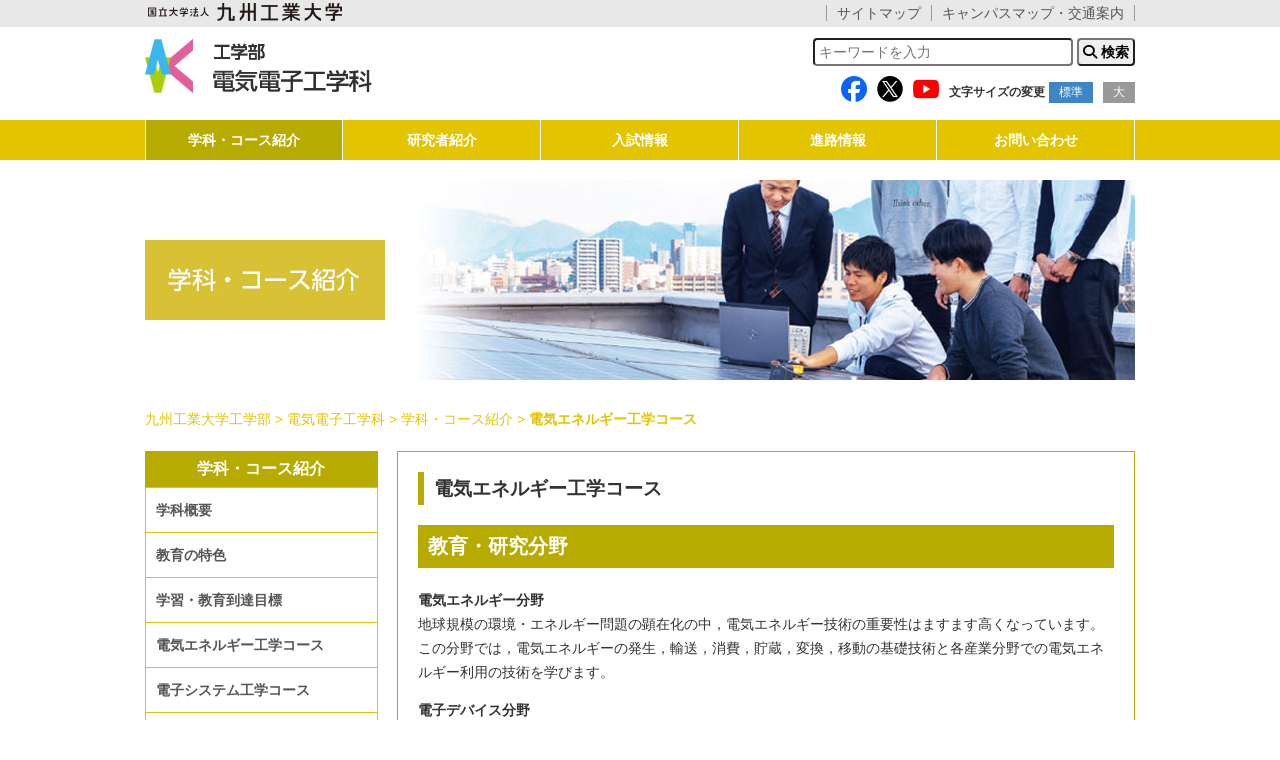

--- FILE ---
content_type: text/html; charset=UTF-8
request_url: https://www.ele.tobata.kyutech.ac.jp/introduction/course-ele-energy/
body_size: 54530
content:

<!DOCTYPE html>
<html lang="ja">

<head prefix="og: http://ogp.me/ns# fb: http://ogp.me/ns/fb#">
    <meta charset="UTF-8" />
    <meta name="description" content="電気電子工学科は、豊かな生活と社会を支える最先端の基盤技術を身につけ、国際的に活躍する技術者を育成します。" />
    <meta name="keywords" content="" />
    <meta http-equiv="X-UA-Compatible" content="IE=edge" />
    <meta name="viewport" content="width=device-width,initial-scale=1.0">
    <link href="https://www.ele.tobata.kyutech.ac.jp/wp-content/themes/eng-ele/style.css" rel="stylesheet" type="text/css" />
    <link href="https://www.ele.tobata.kyutech.ac.jp/wp-content/themes/eng01/css/normalize.css" rel="stylesheet" type="text/css" />
    <link href="https://www.ele.tobata.kyutech.ac.jp/wp-content/themes/eng01/css/responsive.gs.12col.css" rel="stylesheet" type="text/css" />
    <link href="https://www.ele.tobata.kyutech.ac.jp/wp-content/themes/eng01/css/common.css" rel="stylesheet" type="text/css" />
    <link href="https://www.ele.tobata.kyutech.ac.jp/wp-content/themes/eng01/css/style.css" rel="stylesheet" type="text/css" />
    <link href="https://www.ele.tobata.kyutech.ac.jp/wp-content/themes/eng01/css/print.css" rel="stylesheet" type="text/css" />
    <link href="https://www.ele.tobata.kyutech.ac.jp/wp-content/themes/eng01/css/meanmenu.css" rel="stylesheet" type="text/css" />
    <link rel="apple-touch-icon" sizes="180x180" href="https://www.ele.tobata.kyutech.ac.jp/wp-content/themes/eng01/img/icon/apple-touch-icon.png">
    <link rel="icon" type="image/png" sizes="32x32" href="https://www.ele.tobata.kyutech.ac.jp/wp-content/themes/eng01/img/icon/favicon-32x32.png">
    <link rel="icon" type="image/png" sizes="16x16" href="https://www.ele.tobata.kyutech.ac.jp/wp-content/themes/eng01/img/icon/favicon-16x16.png">
    <!-- <link rel="manifest" href="https://www.ele.tobata.kyutech.ac.jp/wp-content/themes/eng01/img/icon/site.webmanifest"> -->
    <link rel="mask-icon" href="https://www.ele.tobata.kyutech.ac.jp/wp-content/themes/eng01/img/icon/safari-pinned-tab.svg" color="#5bbad5">
    <meta name="msapplication-TileColor" content="#da532c">
    <meta name="theme-color" content="#ffffff">
    <link href="https://fonts.googleapis.com/css?family=Julius+Sans+One|Share+Tech+Mono|Crimson+Text|Josefin+Sans|Bellefair" rel="stylesheet">
    <link rel="stylesheet" href="https://use.fontawesome.com/releases/v5.6.3/css/all.css" integrity="sha384-UHRtZLI+pbxtHCWp1t77Bi1L4ZtiqrqD80Kn4Z8NTSRyMA2Fd33n5dQ8lWUE00s/" crossorigin="anonymous">
    <script defer src="https://use.fontawesome.com/releases/v5.6.3/js/all.js" integrity="sha384-EIHISlAOj4zgYieurP0SdoiBYfGJKkgWedPHH4jCzpCXLmzVsw1ouK59MuUtP4a1" crossorigin="anonymous"></script>
    <link href="https://use.fontawesome.com/releases/v6.4.2/css/all.css" rel="stylesheet">
    <title>電気エネルギー工学コース | 電気電子工学科</title>


    <!--[if lt IE 9]>
<script	src="http://html5shiv.googlecode.com/svn/trunk/html5.js"></script>
<![endif]-->
    <!--[if lt IE 8]>
<script src="js/selectivizr.js"></script>
<![endif]-->

    <meta name='robots' content='max-image-preview:large' />
<link rel="alternate" title="oEmbed (JSON)" type="application/json+oembed" href="https://www.ele.tobata.kyutech.ac.jp/wp-json/oembed/1.0/embed?url=https%3A%2F%2Fwww.ele.tobata.kyutech.ac.jp%2Fintroduction%2Fcourse-ele-energy%2F" />
<link rel="alternate" title="oEmbed (XML)" type="text/xml+oembed" href="https://www.ele.tobata.kyutech.ac.jp/wp-json/oembed/1.0/embed?url=https%3A%2F%2Fwww.ele.tobata.kyutech.ac.jp%2Fintroduction%2Fcourse-ele-energy%2F&#038;format=xml" />
<style id='wp-img-auto-sizes-contain-inline-css' type='text/css'>
img:is([sizes=auto i],[sizes^="auto," i]){contain-intrinsic-size:3000px 1500px}
/*# sourceURL=wp-img-auto-sizes-contain-inline-css */
</style>
<style id='wp-emoji-styles-inline-css' type='text/css'>

	img.wp-smiley, img.emoji {
		display: inline !important;
		border: none !important;
		box-shadow: none !important;
		height: 1em !important;
		width: 1em !important;
		margin: 0 0.07em !important;
		vertical-align: -0.1em !important;
		background: none !important;
		padding: 0 !important;
	}
/*# sourceURL=wp-emoji-styles-inline-css */
</style>
<style id='wp-block-library-inline-css' type='text/css'>
:root{--wp-block-synced-color:#7a00df;--wp-block-synced-color--rgb:122,0,223;--wp-bound-block-color:var(--wp-block-synced-color);--wp-editor-canvas-background:#ddd;--wp-admin-theme-color:#007cba;--wp-admin-theme-color--rgb:0,124,186;--wp-admin-theme-color-darker-10:#006ba1;--wp-admin-theme-color-darker-10--rgb:0,107,160.5;--wp-admin-theme-color-darker-20:#005a87;--wp-admin-theme-color-darker-20--rgb:0,90,135;--wp-admin-border-width-focus:2px}@media (min-resolution:192dpi){:root{--wp-admin-border-width-focus:1.5px}}.wp-element-button{cursor:pointer}:root .has-very-light-gray-background-color{background-color:#eee}:root .has-very-dark-gray-background-color{background-color:#313131}:root .has-very-light-gray-color{color:#eee}:root .has-very-dark-gray-color{color:#313131}:root .has-vivid-green-cyan-to-vivid-cyan-blue-gradient-background{background:linear-gradient(135deg,#00d084,#0693e3)}:root .has-purple-crush-gradient-background{background:linear-gradient(135deg,#34e2e4,#4721fb 50%,#ab1dfe)}:root .has-hazy-dawn-gradient-background{background:linear-gradient(135deg,#faaca8,#dad0ec)}:root .has-subdued-olive-gradient-background{background:linear-gradient(135deg,#fafae1,#67a671)}:root .has-atomic-cream-gradient-background{background:linear-gradient(135deg,#fdd79a,#004a59)}:root .has-nightshade-gradient-background{background:linear-gradient(135deg,#330968,#31cdcf)}:root .has-midnight-gradient-background{background:linear-gradient(135deg,#020381,#2874fc)}:root{--wp--preset--font-size--normal:16px;--wp--preset--font-size--huge:42px}.has-regular-font-size{font-size:1em}.has-larger-font-size{font-size:2.625em}.has-normal-font-size{font-size:var(--wp--preset--font-size--normal)}.has-huge-font-size{font-size:var(--wp--preset--font-size--huge)}:root .has-text-align-center{text-align:center}:root .has-text-align-left{text-align:left}:root .has-text-align-right{text-align:right}.has-fit-text{white-space:nowrap!important}#end-resizable-editor-section{display:none}.aligncenter{clear:both}.items-justified-left{justify-content:flex-start}.items-justified-center{justify-content:center}.items-justified-right{justify-content:flex-end}.items-justified-space-between{justify-content:space-between}.screen-reader-text{word-wrap:normal!important;border:0;clip-path:inset(50%);height:1px;margin:-1px;overflow:hidden;padding:0;position:absolute;width:1px}.screen-reader-text:focus{background-color:#ddd;clip-path:none;color:#444;display:block;font-size:1em;height:auto;left:5px;line-height:normal;padding:15px 23px 14px;text-decoration:none;top:5px;width:auto;z-index:100000}html :where(.has-border-color){border-style:solid}html :where([style*=border-top-color]){border-top-style:solid}html :where([style*=border-right-color]){border-right-style:solid}html :where([style*=border-bottom-color]){border-bottom-style:solid}html :where([style*=border-left-color]){border-left-style:solid}html :where([style*=border-width]){border-style:solid}html :where([style*=border-top-width]){border-top-style:solid}html :where([style*=border-right-width]){border-right-style:solid}html :where([style*=border-bottom-width]){border-bottom-style:solid}html :where([style*=border-left-width]){border-left-style:solid}html :where(img[class*=wp-image-]){height:auto;max-width:100%}:where(figure){margin:0 0 1em}html :where(.is-position-sticky){--wp-admin--admin-bar--position-offset:var(--wp-admin--admin-bar--height,0px)}@media screen and (max-width:600px){html :where(.is-position-sticky){--wp-admin--admin-bar--position-offset:0px}}

/*# sourceURL=wp-block-library-inline-css */
</style><style id='global-styles-inline-css' type='text/css'>
:root{--wp--preset--aspect-ratio--square: 1;--wp--preset--aspect-ratio--4-3: 4/3;--wp--preset--aspect-ratio--3-4: 3/4;--wp--preset--aspect-ratio--3-2: 3/2;--wp--preset--aspect-ratio--2-3: 2/3;--wp--preset--aspect-ratio--16-9: 16/9;--wp--preset--aspect-ratio--9-16: 9/16;--wp--preset--color--black: #000000;--wp--preset--color--cyan-bluish-gray: #abb8c3;--wp--preset--color--white: #ffffff;--wp--preset--color--pale-pink: #f78da7;--wp--preset--color--vivid-red: #cf2e2e;--wp--preset--color--luminous-vivid-orange: #ff6900;--wp--preset--color--luminous-vivid-amber: #fcb900;--wp--preset--color--light-green-cyan: #7bdcb5;--wp--preset--color--vivid-green-cyan: #00d084;--wp--preset--color--pale-cyan-blue: #8ed1fc;--wp--preset--color--vivid-cyan-blue: #0693e3;--wp--preset--color--vivid-purple: #9b51e0;--wp--preset--gradient--vivid-cyan-blue-to-vivid-purple: linear-gradient(135deg,rgb(6,147,227) 0%,rgb(155,81,224) 100%);--wp--preset--gradient--light-green-cyan-to-vivid-green-cyan: linear-gradient(135deg,rgb(122,220,180) 0%,rgb(0,208,130) 100%);--wp--preset--gradient--luminous-vivid-amber-to-luminous-vivid-orange: linear-gradient(135deg,rgb(252,185,0) 0%,rgb(255,105,0) 100%);--wp--preset--gradient--luminous-vivid-orange-to-vivid-red: linear-gradient(135deg,rgb(255,105,0) 0%,rgb(207,46,46) 100%);--wp--preset--gradient--very-light-gray-to-cyan-bluish-gray: linear-gradient(135deg,rgb(238,238,238) 0%,rgb(169,184,195) 100%);--wp--preset--gradient--cool-to-warm-spectrum: linear-gradient(135deg,rgb(74,234,220) 0%,rgb(151,120,209) 20%,rgb(207,42,186) 40%,rgb(238,44,130) 60%,rgb(251,105,98) 80%,rgb(254,248,76) 100%);--wp--preset--gradient--blush-light-purple: linear-gradient(135deg,rgb(255,206,236) 0%,rgb(152,150,240) 100%);--wp--preset--gradient--blush-bordeaux: linear-gradient(135deg,rgb(254,205,165) 0%,rgb(254,45,45) 50%,rgb(107,0,62) 100%);--wp--preset--gradient--luminous-dusk: linear-gradient(135deg,rgb(255,203,112) 0%,rgb(199,81,192) 50%,rgb(65,88,208) 100%);--wp--preset--gradient--pale-ocean: linear-gradient(135deg,rgb(255,245,203) 0%,rgb(182,227,212) 50%,rgb(51,167,181) 100%);--wp--preset--gradient--electric-grass: linear-gradient(135deg,rgb(202,248,128) 0%,rgb(113,206,126) 100%);--wp--preset--gradient--midnight: linear-gradient(135deg,rgb(2,3,129) 0%,rgb(40,116,252) 100%);--wp--preset--font-size--small: 13px;--wp--preset--font-size--medium: 20px;--wp--preset--font-size--large: 36px;--wp--preset--font-size--x-large: 42px;--wp--preset--spacing--20: 0.44rem;--wp--preset--spacing--30: 0.67rem;--wp--preset--spacing--40: 1rem;--wp--preset--spacing--50: 1.5rem;--wp--preset--spacing--60: 2.25rem;--wp--preset--spacing--70: 3.38rem;--wp--preset--spacing--80: 5.06rem;--wp--preset--shadow--natural: 6px 6px 9px rgba(0, 0, 0, 0.2);--wp--preset--shadow--deep: 12px 12px 50px rgba(0, 0, 0, 0.4);--wp--preset--shadow--sharp: 6px 6px 0px rgba(0, 0, 0, 0.2);--wp--preset--shadow--outlined: 6px 6px 0px -3px rgb(255, 255, 255), 6px 6px rgb(0, 0, 0);--wp--preset--shadow--crisp: 6px 6px 0px rgb(0, 0, 0);}:where(.is-layout-flex){gap: 0.5em;}:where(.is-layout-grid){gap: 0.5em;}body .is-layout-flex{display: flex;}.is-layout-flex{flex-wrap: wrap;align-items: center;}.is-layout-flex > :is(*, div){margin: 0;}body .is-layout-grid{display: grid;}.is-layout-grid > :is(*, div){margin: 0;}:where(.wp-block-columns.is-layout-flex){gap: 2em;}:where(.wp-block-columns.is-layout-grid){gap: 2em;}:where(.wp-block-post-template.is-layout-flex){gap: 1.25em;}:where(.wp-block-post-template.is-layout-grid){gap: 1.25em;}.has-black-color{color: var(--wp--preset--color--black) !important;}.has-cyan-bluish-gray-color{color: var(--wp--preset--color--cyan-bluish-gray) !important;}.has-white-color{color: var(--wp--preset--color--white) !important;}.has-pale-pink-color{color: var(--wp--preset--color--pale-pink) !important;}.has-vivid-red-color{color: var(--wp--preset--color--vivid-red) !important;}.has-luminous-vivid-orange-color{color: var(--wp--preset--color--luminous-vivid-orange) !important;}.has-luminous-vivid-amber-color{color: var(--wp--preset--color--luminous-vivid-amber) !important;}.has-light-green-cyan-color{color: var(--wp--preset--color--light-green-cyan) !important;}.has-vivid-green-cyan-color{color: var(--wp--preset--color--vivid-green-cyan) !important;}.has-pale-cyan-blue-color{color: var(--wp--preset--color--pale-cyan-blue) !important;}.has-vivid-cyan-blue-color{color: var(--wp--preset--color--vivid-cyan-blue) !important;}.has-vivid-purple-color{color: var(--wp--preset--color--vivid-purple) !important;}.has-black-background-color{background-color: var(--wp--preset--color--black) !important;}.has-cyan-bluish-gray-background-color{background-color: var(--wp--preset--color--cyan-bluish-gray) !important;}.has-white-background-color{background-color: var(--wp--preset--color--white) !important;}.has-pale-pink-background-color{background-color: var(--wp--preset--color--pale-pink) !important;}.has-vivid-red-background-color{background-color: var(--wp--preset--color--vivid-red) !important;}.has-luminous-vivid-orange-background-color{background-color: var(--wp--preset--color--luminous-vivid-orange) !important;}.has-luminous-vivid-amber-background-color{background-color: var(--wp--preset--color--luminous-vivid-amber) !important;}.has-light-green-cyan-background-color{background-color: var(--wp--preset--color--light-green-cyan) !important;}.has-vivid-green-cyan-background-color{background-color: var(--wp--preset--color--vivid-green-cyan) !important;}.has-pale-cyan-blue-background-color{background-color: var(--wp--preset--color--pale-cyan-blue) !important;}.has-vivid-cyan-blue-background-color{background-color: var(--wp--preset--color--vivid-cyan-blue) !important;}.has-vivid-purple-background-color{background-color: var(--wp--preset--color--vivid-purple) !important;}.has-black-border-color{border-color: var(--wp--preset--color--black) !important;}.has-cyan-bluish-gray-border-color{border-color: var(--wp--preset--color--cyan-bluish-gray) !important;}.has-white-border-color{border-color: var(--wp--preset--color--white) !important;}.has-pale-pink-border-color{border-color: var(--wp--preset--color--pale-pink) !important;}.has-vivid-red-border-color{border-color: var(--wp--preset--color--vivid-red) !important;}.has-luminous-vivid-orange-border-color{border-color: var(--wp--preset--color--luminous-vivid-orange) !important;}.has-luminous-vivid-amber-border-color{border-color: var(--wp--preset--color--luminous-vivid-amber) !important;}.has-light-green-cyan-border-color{border-color: var(--wp--preset--color--light-green-cyan) !important;}.has-vivid-green-cyan-border-color{border-color: var(--wp--preset--color--vivid-green-cyan) !important;}.has-pale-cyan-blue-border-color{border-color: var(--wp--preset--color--pale-cyan-blue) !important;}.has-vivid-cyan-blue-border-color{border-color: var(--wp--preset--color--vivid-cyan-blue) !important;}.has-vivid-purple-border-color{border-color: var(--wp--preset--color--vivid-purple) !important;}.has-vivid-cyan-blue-to-vivid-purple-gradient-background{background: var(--wp--preset--gradient--vivid-cyan-blue-to-vivid-purple) !important;}.has-light-green-cyan-to-vivid-green-cyan-gradient-background{background: var(--wp--preset--gradient--light-green-cyan-to-vivid-green-cyan) !important;}.has-luminous-vivid-amber-to-luminous-vivid-orange-gradient-background{background: var(--wp--preset--gradient--luminous-vivid-amber-to-luminous-vivid-orange) !important;}.has-luminous-vivid-orange-to-vivid-red-gradient-background{background: var(--wp--preset--gradient--luminous-vivid-orange-to-vivid-red) !important;}.has-very-light-gray-to-cyan-bluish-gray-gradient-background{background: var(--wp--preset--gradient--very-light-gray-to-cyan-bluish-gray) !important;}.has-cool-to-warm-spectrum-gradient-background{background: var(--wp--preset--gradient--cool-to-warm-spectrum) !important;}.has-blush-light-purple-gradient-background{background: var(--wp--preset--gradient--blush-light-purple) !important;}.has-blush-bordeaux-gradient-background{background: var(--wp--preset--gradient--blush-bordeaux) !important;}.has-luminous-dusk-gradient-background{background: var(--wp--preset--gradient--luminous-dusk) !important;}.has-pale-ocean-gradient-background{background: var(--wp--preset--gradient--pale-ocean) !important;}.has-electric-grass-gradient-background{background: var(--wp--preset--gradient--electric-grass) !important;}.has-midnight-gradient-background{background: var(--wp--preset--gradient--midnight) !important;}.has-small-font-size{font-size: var(--wp--preset--font-size--small) !important;}.has-medium-font-size{font-size: var(--wp--preset--font-size--medium) !important;}.has-large-font-size{font-size: var(--wp--preset--font-size--large) !important;}.has-x-large-font-size{font-size: var(--wp--preset--font-size--x-large) !important;}
/*# sourceURL=global-styles-inline-css */
</style>

<style id='classic-theme-styles-inline-css' type='text/css'>
.wp-block-button__link{background-color:#32373c;border-radius:9999px;box-shadow:none;color:#fff;font-size:1.125em;padding:calc(.667em + 2px) calc(1.333em + 2px);text-decoration:none}.wp-block-file__button{background:#32373c;color:#fff}.wp-block-accordion-heading{margin:0}.wp-block-accordion-heading__toggle{background-color:inherit!important;color:inherit!important}.wp-block-accordion-heading__toggle:not(:focus-visible){outline:none}.wp-block-accordion-heading__toggle:focus,.wp-block-accordion-heading__toggle:hover{background-color:inherit!important;border:none;box-shadow:none;color:inherit;padding:var(--wp--preset--spacing--20,1em) 0;text-decoration:none}.wp-block-accordion-heading__toggle:focus-visible{outline:auto;outline-offset:0}
/*# sourceURL=https://www.ele.tobata.kyutech.ac.jp/wp-content/plugins/gutenberg/build/styles/block-library/classic.css */
</style>
<link rel='stylesheet' id='parent-style-css' href='https://www.ele.tobata.kyutech.ac.jp/wp-content/themes/eng01/style.css?ver=6.9' type='text/css' media='all' />
<link rel='stylesheet' id='child-style-css' href='https://www.ele.tobata.kyutech.ac.jp/wp-content/themes/eng-ele/style.css?ver=6.9' type='text/css' media='all' />
<link rel='stylesheet' id='slb_core-css' href='https://www.ele.tobata.kyutech.ac.jp/wp-content/plugins/simple-lightbox/client/css/app.css?ver=2.9.4' type='text/css' media='all' />
<link rel='stylesheet' id='wp-pagenavi-css' href='https://www.ele.tobata.kyutech.ac.jp/wp-content/plugins/wp-pagenavi/pagenavi-css.css?ver=2.70' type='text/css' media='all' />
<script type="text/javascript" src="https://www.ele.tobata.kyutech.ac.jp/wp-includes/js/jquery/jquery.min.js?ver=3.7.1" id="jquery-core-js"></script>
<script type="text/javascript" src="https://www.ele.tobata.kyutech.ac.jp/wp-includes/js/jquery/jquery-migrate.min.js?ver=3.4.1" id="jquery-migrate-js"></script>
<script type="text/javascript" src="https://www.ele.tobata.kyutech.ac.jp/wp-content/themes/eng01/js/jquery-pagetop.js?ver=6.9" id="pagetop-js"></script>
<script type="text/javascript" src="https://www.ele.tobata.kyutech.ac.jp/wp-content/themes/eng01/js/jquery.matchHeight-min.js?ver=6.9" id="matchHeight-min-js"></script>
<script type="text/javascript" src="https://www.ele.tobata.kyutech.ac.jp/wp-content/themes/eng01/js/slick.min.js?ver=6.9" id="slick-js"></script>
<link rel="https://api.w.org/" href="https://www.ele.tobata.kyutech.ac.jp/wp-json/" /><link rel="alternate" title="JSON" type="application/json" href="https://www.ele.tobata.kyutech.ac.jp/wp-json/wp/v2/pages/70" /><link rel="EditURI" type="application/rsd+xml" title="RSD" href="https://www.ele.tobata.kyutech.ac.jp/xmlrpc.php?rsd" />
<meta name="generator" content="WordPress 6.9" />
<link rel="canonical" href="https://www.ele.tobata.kyutech.ac.jp/introduction/course-ele-energy/" />
<link rel='shortlink' href='https://www.ele.tobata.kyutech.ac.jp/?p=70' />
<style type="text/css"></style><!-- 独自にheadに読み込ませたいものはこの部分に入力 -->

<link rel="stylesheet" href="https://www.ele.tobata.kyutech.ac.jp/wp-content/themes/eng-ele/css/ele.css">

<!-- 独自に読み込ませたいものはここまで -->
</head>
<!-- ヘッダ ここまで -->
<body class="wp-singular page-template page-template-page-intro-child page-template-page-intro-child-php page page-id-70 page-child parent-pageid-40 wp-theme-eng01 wp-child-theme-eng-ele metaslider-plugin">

    <!-- ヘッダ -->
<header role="banner">
    <!-- スマホの場合のMENUバー -->
    <div class="s-headbar">
        <a class="menu-trigger pc-none">
            <span class="nav-open"><i class="fas fa-bars"></i> MENU</span>
            <span class="nav-close"><i class="far fa-times-circle"></i> Close</span>
        </a>
    </div>
    <!-- ヘッダーバー　グレーの部分　本学ロゴと　サイトマップなど -->        
    <div class="headbar">
        <nav class="headbar-in">
            <div class="center">
                <h1 class="h1-common">
                    <a href="http://www.kyutech.ac.jp/"><img src="https://www.ele.tobata.kyutech.ac.jp/wp-content/themes/eng01/img/header/h1-common-logo.png" alt="国立大学　九州工業大学"></a>
                </h1>
            </div>       
            <!-- 以下の要素はスマホでは、ナビの中に表示 -->
            <ul class="h-nav s-none">
                <li><a href="https://www.ele.tobata.kyutech.ac.jp/sitemap">サイトマップ</a></li>
                <li><a href="http://www.kyutech.ac.jp/information/map/" target="_blank">キャンパスマップ・交通案内</a></li>            
            </ul>
        </nav>
    </div>    
    <!--　ここまでヘッダーバー　-->
    
    <div class="head-kougaku">   
        <div class="h-title">
            <h1 class="h1-head">
                <!-- サイトごとにロゴを差し替える blog_idは、サイトネットワーク管理のサイトから確認できます　-->

                                <a href="https://www.ele.tobata.kyutech.ac.jp"><img src="https://www.ele.tobata.kyutech.ac.jp/wp-content/themes/eng01/img/header/head-logo-ele.png" alt="国立大学九州工業大学電気電子工学科"></a>
                                    


            </h1>
        </div>

        <div class="h-info">
           <!-- 検索フォーム　スマホでは折りたたみの中に表示 -->
            <div class="h-form s-none">               
                <div role="search" class="bt-search">
                    <form method="get" action="https://www.ele.tobata.kyutech.ac.jp/" >
    <input name="s" type="text" class="search-text" placeholder="キーワードを入力">
    <input type="submit" class="search-button" value="&#xf002; 検索">
</form>                    
                </div>
            </div>
            <div class="h-button">
<div class="h-sns cf">
                    <div><a href="https://www.facebook.com/kyutech/" target="_blank"><img src="https://www.tobata.kyutech.ac.jp/wp-content/themes/eng01/img/header/fb_2.png" alt="x"></a></div>
                    
    <div><a href="https://twitter.com/kyutech" target="_blank"><img src="https://www.tobata.kyutech.ac.jp/wp-content/themes/eng01/img/header/x_2.png" alt="Twitter"></a></div><div><a href="https://www.youtube.com/channel/UC5Ed-zZkVASMIKcuWcCpDmQ" target="_blank"><img src="https://www.tobata.kyutech.ac.jp/wp-content/themes/eng01/img/header/yt.png" alt="Twitter"></a></div>
                </div>
                <div class="h-font s-none">

                    <div class="font12"><b>文字サイズの変更</b></div>
                    <ul clas="cf">
                        <li class="current h-font-m">標準</li>
                        <li class="h-font-l">大</li>
                    </ul>
                </div>
            </div>
        </div>
    </div>
    <!-- ここまで工学部ロゴ、検索、言語 -->
    
    <!-- スマホの場合折りたたまれる要素をglで囲む -->
    <div class="gl">        
        
        <!-- 工学部ロゴ、検索、言語　-->
        <div class="s-head-box">
        
            <!-- 検索フォーム　PCではロゴと同じ列に表示 -->
            <div class="h-form pc-none">               
                <div role="search" class="bt-search">
                    <form method="get" action="https://www.ele.tobata.kyutech.ac.jp/" >
    <input name="s" type="text" class="search-text" placeholder="キーワードを入力">
    <input type="submit" class="search-button" value="&#xf002; 検索">
</form>                    
                </div>
            </div>
	
            <!-- ナビゲーション　工学部サイトと学科サイトで別のものを表示　-->
                            <nav class="g-nav g-nav-sub g-nav-child">
    <ul class="dr-menu"><li class="dr-01"><a href="https://www.ele.tobata.kyutech.ac.jp/introduction/">学科・コース紹介</a>
<ul class="sub-menu">
	<li><a href="https://www.ele.tobata.kyutech.ac.jp/introduction/outline/">学科概要</a></li>
	<li><a href="https://www.ele.tobata.kyutech.ac.jp/introduction/education/">教育の特色</a></li>
	<li><a href="https://www.ele.tobata.kyutech.ac.jp/introduction/jabee/">学習・教育到達目標</a></li>
	<li class="current"><a href="https://www.ele.tobata.kyutech.ac.jp/introduction/course-ele-energy/" aria-current="page">電気エネルギー工学コース</a></li>
	<li><a href="https://www.ele.tobata.kyutech.ac.jp/introduction/course-ele-system/">電子システム工学コース</a></li>
	<li><a href="https://www.ele.tobata.kyutech.ac.jp/introduction/stu-info/">学生紹介</a></li>
	<li><a target="_blank" href="https://www.tobata.kyutech.ac.jp/faculty/jabee/">JABEE</a></li>
</ul>
</li>
<li class="dr-01"><a href="https://www.ele.tobata.kyutech.ac.jp/lab/">研究者紹介</a>
<ul class="sub-menu">
	<li><a href="https://www.ele.tobata.kyutech.ac.jp/lab/list/">研究室一覧</a></li>
</ul>
</li>
<li class="dr-01"><a href="https://www.ele.tobata.kyutech.ac.jp/admissions/">入試情報</a>
<ul class="sub-menu">
	<li><a target="_blank" href="https://www.kyutech.ac.jp/examination">入学案内</a></li>
	<li><a target="_blank" href="https://www.kyutech.ac.jp/examination/gs-transfer.html">編入学制度</a></li>
</ul>
</li>
<li class="dr-01"><a href="https://www.ele.tobata.kyutech.ac.jp/career/">進路情報</a>
<ul class="sub-menu">
	<li><a href="https://www.ele.tobata.kyutech.ac.jp/career/results/">主な就職先／進路</a></li>
	<li><a href="https://www.ele.tobata.kyutech.ac.jp/career/voices/">卒業生の声</a></li>
	<li><a target="_blank" href="https://career.tobata.kyutech.ac.jp/">戸畑キャリア支援室</a></li>
	<li><a target="_blank" href="https://www.kyutech.ac.jp/career/list.html">就職担当教員一覧</a></li>
</ul>
</li>
<li class="dr-01"><a href="https://www.ele.tobata.kyutech.ac.jp/contact/">お問い合わせ</a></li>
</ul></nav>

<nav class="g-nav-other pc-none">
    <ul>
        <li><a href="">サイトマップ</a></li>
        <li><a href="">キャンパスマップ・交通案内</a></li>    
    </ul>
</nav>                    </div>
    
    </div>
</header>
<!-- PC表示ここまで --> 

    <!-- メインイメージ -->   
<div class="container mb20">
    <div><img class="Tmain-image" src="https://www.ele.tobata.kyutech.ac.jp/wp-content/themes/eng-ele/img/main-image/main01.jpg" alt="学科・コース紹介イメージ" /></div>
</div>
    
    
<!--　パンクくずリスト -->
    <div class="breadcrumbs container mb20" typeof="BreadcrumbList" vocab="http://www.tobata.kyutech.ac.jp/">
    <span property="itemListElement" typeof="ListItem"><a property="item" typeof="WebPage" title="九州工業大学工学部へ移動する" href="https://www.tobata.kyutech.ac.jp" class="main-home" ><span property="name">九州工業大学工学部</span></a><meta property="position" content="1"></span> &gt; <span property="itemListElement" typeof="ListItem"><a property="item" typeof="WebPage" title="電気電子工学科へ移動する" href="https://www.ele.tobata.kyutech.ac.jp" class="home" ><span property="name">電気電子工学科</span></a><meta property="position" content="2"></span> &gt; <span property="itemListElement" typeof="ListItem"><a property="item" typeof="WebPage" title="学科・コース紹介へ移動する" href="https://www.ele.tobata.kyutech.ac.jp/introduction/" class="post post-page" ><span property="name">学科・コース紹介</span></a><meta property="position" content="3"></span> &gt; <span property="itemListElement" typeof="ListItem"><span property="name" class="post post-page current-item">電気エネルギー工学コース</span><meta property="url" content="https://www.ele.tobata.kyutech.ac.jp/introduction/course-ele-energy/"><meta property="position" content="4"></span></div>
                
<div class="container row gutters">
    
   <!-- メイン設定 -->
   
    <main role="main" class="col2 span_9">
                        
        <section class="el-cont">
            
                        
            <h1>電気エネルギー工学コース</h1>
<h2>教育・研究分野</h2>
<p><b>電気エネルギー分野</b><br />地球規模の環境・エネルギー問題の顕在化の中，電気エネルギー技術の重要性はますます高くなっています。この分野では，電気エネルギーの発生，輸送，消費，貯蔵，変換，移動の基礎技術と各産業分野での電気エネルギー利用の技術を学びます。</p>
<p><b>電子デバイス分野</b><br />高度なエレクトロニクス化・情報化社会は，集積回路（LSI）や各種機能デバイスおよびパワーデバイスなどの半導体技術により支えられています。この分野では，半導体を柱にしたデバイス作製プロセスの高度化，新しい機能性材料の開発，パワー半導体の開発と応用を目指す諸技術を学びます。</p>
<h4>キーワード</h4>
<p>電気エネルギーの発生，輸送，貯蔵，変換などの基礎技術，デバイス作製プロセスの高度化，新しい機能性材料の開発，パワー半導体の開発</p>
<h4>養成する技術者像</h4>
<p>次世代のエネルギー，デバイス，電子システム化技術の基本を習得し，発展し続ける科学技術の進歩に十分対応でき，国際社会の中でグローバルな目を持ってリードできる技術者</p>
<h3>研究室紹介</h3>
<div class="link">
<p>電気エネルギー利活用研究室－安全に安心して無駄なく電気エネルギーを利用する技術の開発</p>
</div>
<p><img decoding="async" src="https://www.ele.tobata.kyutech.ac.jp/wp-content/uploads/sites/7/2019/03/01.jpg" alt="電気エネルギー利活用研究室" class="alignnone" width="100%" /></p>
<p>電気エネルギーは発電所で作って送電線や配電線を通して工場や家庭に送られています。また，太陽光発電や風力発電への期待が高まり，家庭の屋根からも発電が可能になってきています。その一方で，電気は蓄えることが難しいので作った電気と使う電気の量を常に同じ量に保つ必要がありますが，天気任せの自然エネルギーが増加する中で調整が次第に難しくなってきています。電気エネルギーは使う上では便利でクリーンですが，何で発電してどのように使っているか総合的に考えることにより真に環境にやさしくかつ無駄のないエネルギー利用が達成されます。私たちの研究室では，太陽光発電，電気自動車などの大量普及をにらんで，電力システム全体の安定性も考慮しつつ災害時にも強く，安全にかつ安心して高効率に利用できる電気エネルギーの供給システムを開発しています。目に見えない電気エネルギーの状態を様々な面から見える化して理解しやすくすることによって効率よく電気エネルギーを利用できるようにすることも重要なテーマです。</p>
        </section>

                
    <!-- 以下、コンテンツ下リンク（最大設定３つ） -->        
            <aside>
            <h1 class="h1-el-3">研究室・進路について</h1>
            <div class="container row gutters">
               
                
                <div class="col span_4 mb20">
<a href='https://www.ele.tobata.kyutech.ac.jp/lab/list/'><img width="600" height="400" src="https://www.ele.tobata.kyutech.ac.jp/wp-content/uploads/sites/7/2019/03/cour03.jpg" class="attachment-full size-full" alt="" decoding="async" fetchpriority="high" srcset="https://www.ele.tobata.kyutech.ac.jp/wp-content/uploads/sites/7/2019/03/cour03.jpg 600w, https://www.ele.tobata.kyutech.ac.jp/wp-content/uploads/sites/7/2019/03/cour03-300x200.jpg 300w" sizes="(max-width: 600px) 100vw, 600px" /></a>                    <h2 class="h2-link"><a href="https://www.ele.tobata.kyutech.ac.jp/lab/list/">研究者（研究室）一覧</a></h2>
                </div>
                
                <div class="col span_4 mb20">
<a href='https://www.ele.tobata.kyutech.ac.jp/career/'><img width="600" height="400" src="https://www.ele.tobata.kyutech.ac.jp/wp-content/uploads/sites/7/2019/03/careercenter.jpg" class="attachment-full size-full" alt="" decoding="async" srcset="https://www.ele.tobata.kyutech.ac.jp/wp-content/uploads/sites/7/2019/03/careercenter.jpg 600w, https://www.ele.tobata.kyutech.ac.jp/wp-content/uploads/sites/7/2019/03/careercenter-300x200.jpg 300w" sizes="(max-width: 600px) 100vw, 600px" /></a>                    <h2 class="h2-link"><a href="https://www.ele.tobata.kyutech.ac.jp/career/">進路情報</a></h2>
                </div>

            
            </div>
        </aside>
        

                 
        
    </main>
    <!-- サイドバー設定 -->
    <div class="col2 span_3 sidebar">
		
<nav class="s-menu el-s-menu">
        <h1 class="s-menu-h1">学科・コース紹介</h1>
    <ul class="s-menu-list"><li><a href="https://www.ele.tobata.kyutech.ac.jp/introduction/outline/">学科概要</a></li>
<li><a href="https://www.ele.tobata.kyutech.ac.jp/introduction/education/">教育の特色</a></li>
<li><a href="https://www.ele.tobata.kyutech.ac.jp/introduction/jabee/">学習・教育到達目標</a></li>
<li class="current"><a href="https://www.ele.tobata.kyutech.ac.jp/introduction/course-ele-energy/" aria-current="page">電気エネルギー工学コース</a></li>
<li><a href="https://www.ele.tobata.kyutech.ac.jp/introduction/course-ele-system/">電子システム工学コース</a></li>
<li><a href="https://www.ele.tobata.kyutech.ac.jp/introduction/stu-info/">学生紹介</a></li>
<li><a href="https://www.tobata.kyutech.ac.jp/faculty/jabee/">JABEE</a></li>
</ul>
    </nav>        <!--　ページナビゲーション表示 -->
<!-- 工学部サイト親ページのスラッグごとにサイドメニューを出力 -->

<!-- 親が学部案内のサイドメニュー　-->
 


<nav class="s-nav">
    <ul>
        <li><a href="http://www.kyutech.ac.jp/" target="_blank"><img src="https://www.ele.tobata.kyutech.ac.jp/wp-content/themes/eng01/img/side/s-logo.jpg" class="s-none" alt="国立大学法人九州工業大学"><span class="pc-none">国立大学法人九州工業大学</span></a></li>
        <li><a href="https://www.tobata.kyutech.ac.jp/"><img src="https://www.ele.tobata.kyutech.ac.jp/wp-content/themes/eng01/img/side/snav-kougaku.jpg" class="s-none" alt="九州工業大学工学部"><span class="pc-none">九州工業大学工学部</span></a></li>

        <!-- 学科別にH29年へのリンクバナーを設置 -->
                <li class="side-h29link"><a href="http://www.ele.kyutech.ac.jp/" target="_blank"><img src="https://www.ele.tobata.kyutech.ac.jp/wp-content/themes/eng01/img/side/snav-denshi-h29.jpg" class="s-none" alt="電気電子工学科"><span class="pc-none">平成29年度までの電気電子工学科</span></a></li>
        

        <li><a href="https://www.civil.tobata.kyutech.ac.jp"><img src="https://www.ele.tobata.kyutech.ac.jp/wp-content/themes/eng01/img/side/snav-kensetsu.jpg" class="s-none" alt="建設社会工学科"><span class="pc-none">建設社会工学科</span></a></li>
        <li><a href="https://www.mechcntl.tobata.kyutech.ac.jp"><img src="https://www.ele.tobata.kyutech.ac.jp/wp-content/themes/eng01/img/side/snav-kikai.jpg" class="s-none" alt="機械知能工学科"><span class="pc-none">機械知能工学科</span></a></li>
        <li><a href="https://www.space.tobata.kyutech.ac.jp"><img src="https://www.ele.tobata.kyutech.ac.jp/wp-content/themes/eng01/img/side/snav-utyu.jpg" class="s-none" alt="宇宙システム工学科"><span class="pc-none">宇宙システム工学科</span></a></li>
        <li><a href="https://www.ele.tobata.kyutech.ac.jp"><img src="https://www.ele.tobata.kyutech.ac.jp/wp-content/themes/eng01/img/side/snav-denshi.jpg" class="s-none" alt="電子工学科"><span class="pc-none">電気電子工学科</span></a></li>
        <li><a href="https://www.chem.tobata.kyutech.ac.jp"><img src="https://www.ele.tobata.kyutech.ac.jp/wp-content/themes/eng01/img/side/snav-ouyou.jpg" class="s-none" alt="応用化学科"><span class="pc-none">応用化学科</span></a></li>
        <li><a href="https://www.matsc.tobata.kyutech.ac.jp"><img src="https://www.ele.tobata.kyutech.ac.jp/wp-content/themes/eng01/img/side/snav-material.jpg" class="s-none" alt="マテリアル工学科"><span class="pc-none">マテリアル工学科</span></a></li>
    </ul>
</nav>

<ul>
    <li><a href="https://www.tobata.kyutech.ac.jp/lab-info/" target="_blank"><img src="https://www.ele.tobata.kyutech.ac.jp/wp-content/themes/eng01/img/side/sbn-lab.jpg" alt="研究者紹介"></a></li>
          <li><a href="http://career.tobata.kyutech.ac.jp/" target="_blank"><img src="https://www.tobata.kyutech.ac.jp/wp-content/uploads/2020/07/carea.png" alt="戸畑キャリア支援室"></a></li>
    <li><a href="https://www.kyutech.ac.jp/department/iola-ll.html" target="_blank"><img src="https://www.ele.tobata.kyutech.ac.jp/wp-content/themes/eng01/img/side/sbn-ll.jpg" alt="language lounge"></a></li>
    <li><a href="https://www.mns.kyutech.ac.jp/~nakao-m/pbl/" target="_blank"><img src="https://www.ele.tobata.kyutech.ac.jp/wp-content/themes/eng01/img/side/sbn-pbl.jpg" alt="PBL"></a></li>
    <li><a href="https://www.ltc.kyutech.ac.jp/business/engineering-design/koubou/tobata/" target="_blank"><img src="https://www.ele.tobata.kyutech.ac.jp/wp-content/themes/eng01/img/side/sbn-design.jpg" alt="デザイン工房@戸畑"></a></li>
    <li><a href="http://www.tech.kyutech.ac.jp/" target="_blank"><img src="https://www.ele.tobata.kyutech.ac.jp/wp-content/themes/eng01/img/side/sbn-gijutsu.jpg" alt="管理本部　技術部"></a></li>
    <li><a href="https://hoken.jimu.kyutech.ac.jp/tobata/" target="_blank"><img src="https://www.ele.tobata.kyutech.ac.jp/wp-content/themes/eng01/img/side/hoken2.png" alt="保健センター"></a></li>
    <li><a href="https://www.mns.kyutech.ac.jp/~hanazawa/tobata_ict/" target="_blank"><img src="https://www.tobata.kyutech.ac.jp/wp-content/uploads/2021/03/tobata_ict.jpg" alt="tobata ICT"></a></li>
    <li><a href="https://www.tobata.kyutech.ac.jp/freshman/" target="_blank"><img src="https://www.ele.tobata.kyutech.ac.jp/wp-content/themes/eng01/img/side/sbn-freshman.jpg" alt="工学部新入生特設サイト"></a></li>
    <li><a href="http://www.mech.kyutech.ac.jp/factory/index.html" target="_blank"><img src="/wp-content/uploads/2022/06/fantory.png" alt="ものづくり支援センター"></a></li>
</ul>    </div>

</div>
<!-- /container -->


<!-- フッタ -->
<footer role="contentinfo">
    <!-- ナビゲーション -->
    
    <p id="pageTop"><a href="#"><i class="fas fa-chevron-up"></i></a></p>
    <div class="f-menu s-none">
        
        <!-- フッターナビ　工学部は手動で表示 -->
                <div class="container">
            <div class="wsp-container"><h2 class="wsp-pages-title">ページ</h2>
<ul class="wsp-pages-list">
<li class="page_item page-item-40 page_item_has_children current_page_ancestor current_page_parent"><a href="https://www.ele.tobata.kyutech.ac.jp/introduction/">学科・コース紹介</a>
<ul class='children'>
	<li class="page_item page-item-24"><a href="https://www.ele.tobata.kyutech.ac.jp/introduction/outline/">学科概要</a></li>
	<li class="page_item page-item-26"><a href="https://www.ele.tobata.kyutech.ac.jp/introduction/education/">教育の特色</a></li>
	<li class="page_item page-item-28"><a href="https://www.ele.tobata.kyutech.ac.jp/introduction/jabee/">学習・教育到達目標</a></li>
	<li class="page_item page-item-70 current_page_item"><a href="https://www.ele.tobata.kyutech.ac.jp/introduction/course-ele-energy/">電気エネルギー工学コース</a></li>
	<li class="page_item page-item-75"><a href="https://www.ele.tobata.kyutech.ac.jp/introduction/course-ele-system/">電子システム工学コース</a></li>
	<li class="page_item page-item-71"><a href="https://www.ele.tobata.kyutech.ac.jp/introduction/stu-info/">学生紹介</a></li>
</ul>
</li>
<li class="page_item page-item-7 page_item_has_children"><a href="https://www.ele.tobata.kyutech.ac.jp/lab/">研究者紹介</a>
<ul class='children'>
	<li class="page_item page-item-30"><a href="https://www.ele.tobata.kyutech.ac.jp/lab/list/">研究室一覧</a></li>
</ul>
</li>
<li class="page_item page-item-18"><a href="https://www.ele.tobata.kyutech.ac.jp/admissions/">入試情報</a></li>
<li class="page_item page-item-20 page_item_has_children"><a href="https://www.ele.tobata.kyutech.ac.jp/career/">進路情報</a>
<ul class='children'>
	<li class="page_item page-item-42"><a href="https://www.ele.tobata.kyutech.ac.jp/career/results/">主な就職先／進路</a></li>
	<li class="page_item page-item-43"><a href="https://www.ele.tobata.kyutech.ac.jp/career/voices/">卒業生の声</a></li>
</ul>
</li>
<li class="page_item page-item-22"><a href="https://www.ele.tobata.kyutech.ac.jp/contact/">お問い合わせ</a></li>
<li class="page_item page-item-248"><a href="https://www.ele.tobata.kyutech.ac.jp/sitemap/">サイトマップ</a></li>
</ul>
</div>        </div>
                
           
           
    </div>
          
    <div class="f-link">
       <nav class="f-link-nav">
          <ul>
              <li><a href="http://www.kyutech.ac.jp/information/map/" target="_blank">アクセス</a></li>
              <li><a href="https://www.ele.tobata.kyutech.ac.jp/contact">お問い合わせ</a></li>
              <li><a href="http://www.kyutech.ac.jp/webprivacy-policy.html" target="_blank">プライバシーポリシー</a></li>
              <li><a href="http://www.kyutech.ac.jp/information/social_media.html" target="_blank">ソーシャルメディア</a></li>
              <li><a href="https://gw.jimu.kyutech.ac.jp/start.html" target="_blank">学内向け</a></li>
          </ul>
       </nav>
    </div>
    
    <div class="f-campus">
        <div class="f-logo"><img src="https://www.ele.tobata.kyutech.ac.jp/wp-content/themes/eng01/img/footer/f-logo.jpg" alt="国立大学法人　九州工業大学"></div>
        <dl class="f-camp-box">
            <dt>〔戸畑キャンパス〕</dt><dd>福岡県北九州市戸畑区仙水町1-1</dd>
        </dl>
        <dl class="f-camp-box">
            <dt>〔飯塚キャンパス〕</dt><dd>福岡県飯塚市川津680-4</dd>
        </dl>
        <dl class="f-camp-box">
            <dt>〔若松キャンパス〕</dt><dd>福岡県北九州市若松区ひびきの2-4</dd>
        </dl>
    </div>
         
    <div class="f-copy">
        <p>Copyright © Kyushu Institute of Technology All Rights Reserved.</p>
    </div>
          
    
</footer>

<!-- 要素の高さを揃える -->

<script>
    jQuery(function(){
    jQuery('.js-matchHeight').matchHeight();
    });
</script>

<!-- スライド -->
<script>
    jQuery('.slide').slick({
        autoplay: false,
        adaptiveHeight: true,
        arrows: true,
        dots:true,
        prevArrow:'<div class="prev"><i class="fas fa-angle-right"></i></div>',
        nextArrow:'<div class="next"><i class="fas fa-angle-left"></i></div>'

    });
</script>

<!-- スライド 機械知能用　-->
<script>
    var jQueryslideshow = jQuery('.slide-mec');
var jQueryslide = jQuery('.slidemec > slide');

function randomize(selector){
    jQueryslideshow.find(selector).sort(function(){
    return Math.round(Math.random()) - 0.5;
  }).detach().appendTo($slideshow);
}

$(function(){
  randomize('.slide');
  $slideshow.slick($slide);
});
</script>
 

<!-- jQueryで画像のパスを読み込む -->
<script>
  var path = "https://www.ele.tobata.kyutech.ac.jp/wp-content/themes/eng01";
</script>


<!-- スマホとPCで読み込む画像サイズを変える -->
<script>
    $(function(){
      var $setElem = $('.switch'),
      pcName = '_p',//PC版のファイル名
      spName = '_s',//スマホ版のファイル名
      replaceWidth = 481;//切り替える画面サイズ

      $setElem.each(function(){
        var $this = $(this);
        function imgSize(){
        var windowWidth = parseInt($(window).width());
          if(windowWidth >= replaceWidth) {
            $this.attr('src',$this.attr('src').replace(spName,pcName)).css({visibility:'visible'});
          } else if(windowWidth < replaceWidth) {
            $this.attr('src',$this.attr('src').replace(pcName,spName)).css({visibility:'visible'});
          }
        }
        $(window).resize(function(){imgSize();});
        imgSize();
      });
    });
</script>


<!-- 　ページトップボタン　 -->
<script>
    //■page topボタン
    jQuery(function(){
    var topBtn=jQuery('#pageTop');
    topBtn.hide();
    //◇ボタンの表示設定
    jQuery(window).scroll(function(){
      if(jQuery(this).scrollTop()>80){
        //---- 画面を80pxスクロールしたら、ボタンを表示する
        topBtn.fadeIn();
      }else{
        //---- 画面が80pxより上なら、ボタンを表示しない
        topBtn.fadeOut();
      }
    });
    // ◇ボタンをクリックしたら、スクロールして上に戻る
        topBtn.click(function(){
          jQuery('body,html').animate({
          scrollTop: 0},500);
          return false;
        });
    });
    
</script>


<!-- information タブ　-->
<script>

    jQuery(function() {

        // ①タブをクリックしたら発動
        jQuery('.Ktab li').click(function() {

            // ②クリックされたタブの順番を変数に格納
            var index = jQuery('.Ktab li').index(this);

            // ③クリック済みタブのデザインを設定したcssのクラスを一旦削除
            jQuery('.Ktab li').removeClass('Kactive');

            // ④クリックされたタブにクリック済みデザインを適用する
            jQuery(this).addClass('Kactive');

            // ⑤コンテンツを一旦非表示にし、クリックされた順番のコンテンツのみを表示
            jQuery('.Karea > div').removeClass('Kshow').eq(index).addClass('Kshow');

        });
    });


</script>

<!-- 文字の大きさ変更 -->
<script>
    jQuery(function(){ 
        jQuery(".h-font li").click(function(){
            jQuery(".h-font li").removeClass("current");
            var fontCss = jQuery(this).attr("class");
            //クリックしたらcurrentを削除する
            jQuery('.h-font li').removeClass('current');
            
            jQuery(this).addClass("current");
            if(fontCss == "h-font-m"){
                jQuery("body").css("fontSize","1.4rem");
            }else{
                jQuery("body").css("fontSize","1.6rem");
            }
        });
    });
</script>


<!-- スマホのグローバルナビ -->
<script>
    
    jQuery(function(){
        
        // スマホのOPEN/CLOSEはここに来ている 
        jQuery('.menu-trigger').on('click',function(){
            jQuery(this).toggleClass('active');
            jQuery('.gl').slideToggle();            
            if(jQuery('.head-kougaku').css('display')=="none") {
                // .head-kougakuがdisplay:noneだった時、タグに直接設定しているstyleを外す
                jQuery('.head-kougaku').removeAttr('style');
            } else {                
                // .head-kougakuがdisplay:blockだった時、タグに直接style="display:none"を追加する
                jQuery('.head-kougaku').attr('style','display:none;');
            }
        });
        
        /* リサイズした時に、pointer-eventsがnoneであったらグローバルナビのdisplay:noneを削除する */
        jQuery(window).on('resize', function() {            
            if( 'none' == jQuery('.menu-trigger').css('pointer-events') ){
                jQuery('.gl').attr('style','');
            };
        });
    
    });

</script>


<!-- スマホのナビ固定 -->
<script type="text/javascript">
    jQuery(function(jQuery) {
        var nav = jQuery('s-headbar'),
            offset = nav.offset();
        jQuery(window).scroll(function () {
            if(jQuery(window).scrollTop() > offset.top) {
                nav.addClass('fixed');
            } else {
                nav.removeClass('fixed');
            }
        });
    });
</script>


<!-- ナビにカレント表示 -->

<script type="text/javascript">
jQuery(function(){
  jQuery('nav li a').each(function(){
    var $href = jQuery(this).attr('href');
    if(location.href.match($href)) {
      jQuery(this).parent().addClass('current');
    } else {
      jQuery(this).parent().removeClass('current');
    }
  });
});
</script>

<!-- サイドメニューアコーディオン -->

<script>
    jQuery('.toggle_bt').on('click',function(){
        jQuery(this).toggleClass('open');
        jQuery(this).children('.sub-menu').slideToggle();
    });
</script>

<!-- テンプレ確認用 -->
<!-- 現在どのテンプレを使っているかがフッターに表示されます。-->
<!-- 通常はコメントアウトしておきます。-->


<!-- /テンプレ確認用 -->

<script type="speculationrules">
{"prefetch":[{"source":"document","where":{"and":[{"href_matches":"/*"},{"not":{"href_matches":["/wp-*.php","/wp-admin/*","/wp-content/uploads/sites/7/*","/wp-content/*","/wp-content/plugins/*","/wp-content/themes/eng-ele/*","/wp-content/themes/eng01/*","/*\\?(.+)"]}},{"not":{"selector_matches":"a[rel~=\"nofollow\"]"}},{"not":{"selector_matches":".no-prefetch, .no-prefetch a"}}]},"eagerness":"conservative"}]}
</script>
<script id="wp-emoji-settings" type="application/json">
{"baseUrl":"https://s.w.org/images/core/emoji/17.0.2/72x72/","ext":".png","svgUrl":"https://s.w.org/images/core/emoji/17.0.2/svg/","svgExt":".svg","source":{"concatemoji":"https://www.ele.tobata.kyutech.ac.jp/wp-includes/js/wp-emoji-release.min.js?ver=6.9"}}
</script>
<script type="module">
/* <![CDATA[ */
/*! This file is auto-generated */
const a=JSON.parse(document.getElementById("wp-emoji-settings").textContent),o=(window._wpemojiSettings=a,"wpEmojiSettingsSupports"),s=["flag","emoji"];function i(e){try{var t={supportTests:e,timestamp:(new Date).valueOf()};sessionStorage.setItem(o,JSON.stringify(t))}catch(e){}}function c(e,t,n){e.clearRect(0,0,e.canvas.width,e.canvas.height),e.fillText(t,0,0);t=new Uint32Array(e.getImageData(0,0,e.canvas.width,e.canvas.height).data);e.clearRect(0,0,e.canvas.width,e.canvas.height),e.fillText(n,0,0);const a=new Uint32Array(e.getImageData(0,0,e.canvas.width,e.canvas.height).data);return t.every((e,t)=>e===a[t])}function p(e,t){e.clearRect(0,0,e.canvas.width,e.canvas.height),e.fillText(t,0,0);var n=e.getImageData(16,16,1,1);for(let e=0;e<n.data.length;e++)if(0!==n.data[e])return!1;return!0}function u(e,t,n,a){switch(t){case"flag":return n(e,"\ud83c\udff3\ufe0f\u200d\u26a7\ufe0f","\ud83c\udff3\ufe0f\u200b\u26a7\ufe0f")?!1:!n(e,"\ud83c\udde8\ud83c\uddf6","\ud83c\udde8\u200b\ud83c\uddf6")&&!n(e,"\ud83c\udff4\udb40\udc67\udb40\udc62\udb40\udc65\udb40\udc6e\udb40\udc67\udb40\udc7f","\ud83c\udff4\u200b\udb40\udc67\u200b\udb40\udc62\u200b\udb40\udc65\u200b\udb40\udc6e\u200b\udb40\udc67\u200b\udb40\udc7f");case"emoji":return!a(e,"\ud83e\u1fac8")}return!1}function f(e,t,n,a){let r;const o=(r="undefined"!=typeof WorkerGlobalScope&&self instanceof WorkerGlobalScope?new OffscreenCanvas(300,150):document.createElement("canvas")).getContext("2d",{willReadFrequently:!0}),s=(o.textBaseline="top",o.font="600 32px Arial",{});return e.forEach(e=>{s[e]=t(o,e,n,a)}),s}function r(e){var t=document.createElement("script");t.src=e,t.defer=!0,document.head.appendChild(t)}a.supports={everything:!0,everythingExceptFlag:!0},new Promise(t=>{let n=function(){try{var e=JSON.parse(sessionStorage.getItem(o));if("object"==typeof e&&"number"==typeof e.timestamp&&(new Date).valueOf()<e.timestamp+604800&&"object"==typeof e.supportTests)return e.supportTests}catch(e){}return null}();if(!n){if("undefined"!=typeof Worker&&"undefined"!=typeof OffscreenCanvas&&"undefined"!=typeof URL&&URL.createObjectURL&&"undefined"!=typeof Blob)try{var e="postMessage("+f.toString()+"("+[JSON.stringify(s),u.toString(),c.toString(),p.toString()].join(",")+"));",a=new Blob([e],{type:"text/javascript"});const r=new Worker(URL.createObjectURL(a),{name:"wpTestEmojiSupports"});return void(r.onmessage=e=>{i(n=e.data),r.terminate(),t(n)})}catch(e){}i(n=f(s,u,c,p))}t(n)}).then(e=>{for(const n in e)a.supports[n]=e[n],a.supports.everything=a.supports.everything&&a.supports[n],"flag"!==n&&(a.supports.everythingExceptFlag=a.supports.everythingExceptFlag&&a.supports[n]);var t;a.supports.everythingExceptFlag=a.supports.everythingExceptFlag&&!a.supports.flag,a.supports.everything||((t=a.source||{}).concatemoji?r(t.concatemoji):t.wpemoji&&t.twemoji&&(r(t.twemoji),r(t.wpemoji)))});
//# sourceURL=https://www.ele.tobata.kyutech.ac.jp/wp-includes/js/wp-emoji-loader.min.js
/* ]]> */
</script>
<script type="text/javascript" id="slb_context">/* <![CDATA[ */if ( !!window.jQuery ) {(function($){$(document).ready(function(){if ( !!window.SLB ) { {$.extend(SLB, {"context":["public","user_guest"]});} }})})(jQuery);}/* ]]> */</script>



</body>
</html>


--- FILE ---
content_type: text/css
request_url: https://www.ele.tobata.kyutech.ac.jp/wp-content/themes/eng-ele/style.css
body_size: -11
content:
/*
Theme Name:ele/電気電子工学科
Template:eng01
Version:1.0
*/

--- FILE ---
content_type: text/css
request_url: https://www.ele.tobata.kyutech.ac.jp/wp-content/themes/eng01/css/responsive.gs.12col.css
body_size: 2730
content:
/*	12 COLUMN : RESPONSIVE GRID SYSTEM
	DEVELOPER : DENIS LEBLANC
	URL : http://responsive.gs
	VERSION : 3.0
	LICENSE : GPL & MIT */


/* 	SET ALL ELEMENTS TO BOX-SIZING : BORDER-BOX */
* { 
	-webkit-box-sizing: border-box;
	-moz-box-sizing: border-box;
	box-sizing: border-box;
	*behavior: url(/scripts/boxsizing.htc); 
	/*	If you need support for IE7 and lower make 
		sure the boxsizing.htc file is linked properly.
		More info here:  https://github.com/Schepp/box-sizing-polyfill */
}


/*	MAIN CONTAINER 
	Set the width to whatever you want the width of your site to be. */
.container { 
	max-width: 990px;
	margin: 0 auto;
}

@media(max-width:990px){
    .container{
        padding:0 2%;
    }
}

@media(max-width:768px){
    .container{
        padding:0 3%;
    }
}



/*	SELF CLEARING FLOATS - CLEARFIX METHOD */
.container:after,
.row:after, 
.col:after,
.col2:after,
.clr:after, 
.group:after { 
	content: ""; 
	display: table; 
	clear: both; 
}

/* 	DEFAULT ROW STYLES 
	Set bottom padding according to preference */
.row { padding-bottom: 0em;
}
             
                                   
/* ベースとしてカラムを100%に設定 */
.col {
    display: block;
    float: left;
    width: 100%;
}

.col2{
    display: block;
    float: right;
    width:100%;
}
 
@media ( min-width : 769px ) {
    /*PCにサイトの場合に2カラムの間に余白をつける*/
    .gutters .col {
        margin-left: 2%;
    }
    
    .gutters .col2{
        margin-left: 2%;
    }
    
    /*左側のカラムには余白はいらないので0にする*/
    .gutters .col:first-child {
        margin-left: 0;
    }
    
    .gutters .col2:last-child{
        margin-left:0;
    }
}
 
/*　PCサイトの場合のカラム幅の調整　*/
@media ( min-width : 769px ) {
    .span_1 { width: 8.33333333333%; }
    .span_2 { width: 16.6666666667%; }
    .span_3 { width: 25%; }
    .span_4 { width: 33.3333333333%; }
    .span_5 { width: 41.6666666667%; }
    .span_6 { width: 50%; }
    .span_7 { width: 58.3333333333%; }
    .span_8 { width: 66.6666666667%; }
    .span_9 { width: 75%; }
    .span_10 { width: 83.3333333333%; }
    .span_11 { width: 91.6666666667%; }
    .span_12 { width: 100%; }
     
    .gutters .span_1 { width: 6.5%; }
    .gutters .span_2 { width: 15.0%; }
    .gutters .span_3 { width: 23.5%; }
    .gutters .span_4 { width: 32.0%; }
    .gutters .span_5 { width: 40.5%; }
    .gutters .span_6 { width: 49.0%; }
    .gutters .span_7 { width: 57.5%; }
    .gutters .span_8 { width: 66.0%; }
    .gutters .span_9 { width: 74.5%; }
    .gutters .span_10 { width: 83.0%; }
    .gutters .span_11 { width: 91.5%; }
    .gutters .span_12 { width: 100%; }
}

/*　画像について追加　*/

img{
max-width: 100vw;
height: auto;
width /***/:auto;　/*IE8のみ適用*/
}

--- FILE ---
content_type: text/css
request_url: https://www.ele.tobata.kyutech.ac.jp/wp-content/themes/eng01/css/common.css
body_size: 9289
content:
@charset "UTF-8";

/*======================================================
サイト共通の設定
======================================================*/

/*-----------------------------
フォントの設定
-----------------------------*/


html {
	font-size: 62.5%;/* 16px x 0.625 = 10px(=1rem) */
scroll-behavior: smooth;
}

body {
	font-size: 1.4rem;/* 14px */
    font-family: -apple-system, BlinkMacSystemFont, "Helvetica Neue", "Segoe UI", "Yu Gothic", YuGothic, sans-serif;
}

/* スマホの時は13pxで */
@media(max-width:480px){
    body{
        font-size:1.3rem;
    }
}

/*　文字詰めの設定 */
@media screen and (-webkit-min-device-pixel-ratio:0) {
	::i-block-chrome, body {
		-webkit-font-feature-settings: "pkna";
		font-feature-settings: "pkna";
	}
}

/*------------------------------------------------
WordPress画像の配置
------------------------------------------------*/

@media(min-width:481px){

    /* 画像配置 左 */
    img.alignleft {
        text-align: left;
        margin:0 20px 10px 0;
    }

    /* 画像配置 中央 */
    img.aligncenter {
        display: block;
        margin: 10px auto;
    }
    
    .aligncenter{
        margin: 10px auto;
        text-align: center;
    }

    /* 画像配置 右 */
    img.alignright {
         display: block;
         margin: 0 0 10px 20px;
    }
    
    .alignright{
        margin: 0 auto;
    }
    
}

.alignleft {
	float: left;
}

.alignright {
	float: right;
}


/*-----------------------------
共通の設定
-----------------------------*/

body {
	line-height: 1.75;
	color: #333;
}

li, p{
    color:#333;
}

ol li{
    list-style-position: inside;
}

figcaption {
	font-size: 1.1rem;
    line-height: 1.3;
}

.att{
    font-size:1.2rem;
}

/*clearfix*/

.cf:after {
  content: ""; 
  display: block; 
  clear: both;
 }

dl dt, dl dd{
    padding:0;
    margin:0;
}

img{
    max-width: 100%;
    height: auto;
    width /***/:auto;
}

.resize img{
    max-width: 100vw;
}

.tel-link a:link,.tel-link a:hover,.tel-link a:active{
    color:#333;
    text-decoration: none;
}

section,article{
    margin-bottom:60px;
}

.sentence{
    text-indent: 1em;
}

table.ta th, table.ta td{
    border:1px solid #999;
    padding:8px;
}

table.ta th{
    text-align: left;
    font-weight: normal;
}

address{
    font-style: normal;
}

/*----  テーブルのレスポンシブ設定 --*/

@media screen and (max-width: 480px) {
    .table{
        width: 100%;
    }
    .table th,
    .table td{
        display: block;
    }
}


/*-----　　禁則処理　　-----*/

p{ line-break: normal; }
p{ line-break: strict; }




/*-----------------------------
表示に関するcss
-----------------------------*/


@media screen and (max-width:768px){
    
    /*スマホのときだけ表示しない設定*/
    .s-none{
        display: none !important;
    }

    /* スマホのときだけ左寄せ */
    .s-left{
        text-align:left;    
    }
    
}

@media (min-width:769px){
    /* パソコン以上で表示しない */
    .pc-none{
        display: none !important;
    }
}


/*-----------------------------
リンク
-----------------------------*/

a:hover img{
    opacity: 0.6;
    filter: alpha(opacity=50);
    -webkit-transition:0.4s;
    transition: 0.4s;
}

a:link ,a:visited {
	color: #555;
    text-decoration: none;
}

a:hover{
	color: #999;
    -webkit-text-decoration:underline dotted;
    text-decoration:underline dotted;
}


/*　この辺りにマージンだけとかフロートだけとか　*/



.mb10 {
	margin-bottom: 10px !important;
}

.mb20 {
	margin-bottom: 20px !important;
}

.mb30 {
	margin-bottom: 30px !important;
}

.mb40 {
	margin-bottom: 40px !important;
}

.mb50{
    margin-bottom:50px !important;
}

.mb60{
    margin-bottom:60px !important;
}

.mb70{
    margin-bottom:70px !important;
}

.mb80{
    margin-bottom:80px !important;
}

.mr10{
    margin-right:10px !important;
}

.mr20{
    margin-right:20px !important;
}

.mr30{
    margin-right:30px !important;
}

.ml10{
    margin-left:10px !important;
}

.ml20{
    margin-left:20px !important;
}

.ml30{
    margin-left:30px !important;
}


.indent-1{
    text-indent: 1em;
}

.indent-2{
    text-indent: 2em;
}

.indent-3{
    text-indent: 3em;
}



.lh12{
    line-height: 1.2;
}

.lh15{
    line-height:1.5;
}

.left {
	text-align: left;
}

.right {
	text-align: right;
}

.center {
	text-align: center;
}

/*　flexbox設定　*/


.flex-c{
    display:-webkit-box;
    display:-ms-flexbox;
    display:flex;
    -webkit-box-pack: center;
    -ms-flex-pack: center;
    justify-content: center;
}

.flex-bw{
    display:-webkit-box;
    display:-ms-flexbox;
    display:flex;
    -webkit-box-pack: justify;
    -ms-flex-pack: justify;
    justify-content: space-between;
}

.flex-ar{
    display:-webkit-box;
    display:-ms-flexbox;
    display:flex;
    -ms-flex-pack: distribute;
    justify-content: space-around;
}

.flex-st{
    display:-webkit-box;
    display:-ms-flexbox;
    display:flex;
    -webkit-box-pack:start;
    -ms-flex-pack:start;
    justify-content:flex-start;
}

.flex-en{
     display:-webkit-box;
     display:-ms-flexbox;
     display:flex;
    -webkit-box-pack:end;
    -ms-flex-pack:end;
    justify-content:flex-end;   
}

.fo-1{
    -webkit-box-ordinal-group:2;
    -ms-flex-order:1;
    order:1;
}

.fo-2{
    -webkit-box-ordinal-group:3;
    -ms-flex-order:2;
    order:2;
}

.fo-3{
    -webkit-box-ordinal-group:4;
    -ms-flex-order:3;
    order:3;
}

.fo-4{
    -webkit-box-ordinal-group:5;
    -ms-flex-order:4;
    order:4;
}

.fo-5{
    -webkit-box-ordinal-group:6;
    -ms-flex-order:5;
    order:5;
}

.fo-6{
    -webkit-box-ordinal-group:7;
    -ms-flex-order:6;
    order:6;
}

/* PCの時だけフレックスボックス　*/

@media(min-width:768px){

    .p-flex-c{
        display:-webkit-box;
        display:-ms-flexbox;
        display:flex;
        -webkit-box-pack: center;
        -ms-flex-pack: center;
        justify-content: center;
    }

    .p-flex-bw{
        display:-webkit-box;
        display:-ms-flexbox;
        display:flex;
        -webkit-box-pack: justify;
        -ms-flex-pack: justify;
        justify-content: space-between;
    }

    .p-flex-ar{
        display:-webkit-box;
        display:-ms-flexbox;
        display:flex;
        -ms-flex-pack: distribute;
        justify-content: space-around;
    }

    .p-flex-st{
        display:-webkit-box;
        display:-ms-flexbox;
        display:flex;
        -webkit-box-pack:start;
        -ms-flex-pack:start;
        justify-content:flex-start;
    }

    .p-flex-en{
        display:-webkit-box;
        display:-ms-flexbox;
        display:flex;
        -webkit-box-pack:end;
        -ms-flex-pack:end;
        justify-content:flex-end;   
    }

}


/*　font　*/

.font10 {
    font-size:10px;
	font-size: 1.0rem !important;
}

.font11{
    font-size:11px;
    font-size:1.1rem !important;
}

.font12{
    font-size:12px;
    font-size:1.2rem !important;
}

.font13{
    font-size:13px;
    font-size:1.3rem !important;
}

.font14{
    font-size:14px;
    font-size:1.4rem !important;
}

.font15{
    font-size:15px;
    font-size:1.5rem !important;
}

.font16{
    font-size:16px;
    font-size:1.6rem !important;
}

.font17{
    font-size:17px;
    font-size:1.7rem !important;
}

.font18{
    font-size:18px;
    font-size:1.8rem !important;
}

.font19{
    font-size:19px;
    font-size:1.9rem !important;
}

.font20{
    font-size:20px;
    font-size:2.0rem !important;
}

.font21{
    font-size:21px;
    font-size:2.1rem !important;
}

.font22{
    font-size:22px;
    font-size:2.2rem !important;
}

.font23{
    font-size:23px;
    font-size:2.3rem !important;
}

.font24{
    font-size:24px;
    font-size:2.4rem !important;
}

.font25{
    font-size:25px;
    font-size:2.5rem !important;
}

.font26{
    font-size:26px;
    font-size:2.6rem !important;
}

.font27{
    font-size:27px;
    font-size:2.7rem !important;
}

.font28{
    font-size:28px;
    font-size:2.8rem !important;
}

.font29{
    font-size:29px;
    font-size:2.9rem !important;
}

.font30{
    font-size:30px;
    font-size:3.0rem !important;
}



/*　よく使う色　*/

.yellow{
    color:#f59700 !important;
}

.pink{
    color:#ef2e73 !important;
}

.redb{
    color:#ea0404;
    font-weight: bold;
}

.red{
    color:#ea0404;
}

.blue{
    color:#3485f2;
}

/* 学科ごとの色　*/

.en-color1{color:#094;}
.en-color2{color:#76bb86;}
.en-color3{color:#d5e87a;}
.ci-color1{color:#8cbd65;}
.ci-color2{color:#4b9e36;}
.ci-color3{color:#e4f1d9;}
.me-color1{color:#4db6ac;}
.me-color2{color:#0b8175;}
.me-color3{color:#80cbc4;}
.sp-color1{color:#498ecc;}
.sp-color2{color:#0060b7;}
.sp-color3{color:#7db7ec;}
.el-color1{color:#e3c400;}
.el-color2{color:#b7aa00;}
.el-color3{color:#edcd00;}
.ap-color1{color:#b59aac;}
.ap-color2{color:#a44d87;}
.ma-color1{color:#97a0a5;}
.ma-color2{color:#3e5c6d;}



/* ファイルダウンロード設定 */
.link-file::after{
    font-family: "Font Awesome 5 Free";
    content: "\f56d";
    font-weight: bold;
    font-weight: 900;
    color:#094;
    margin-left:10px;

}

/* 外部リンク設定 */
.link-site::after{
    font-family: "Font Awesome 5 Free";
    content: "\f35d";
    font-weight: bold;
    font-weight: 900;
    color:#094;
    margin-left:10px;

}


--- FILE ---
content_type: text/css
request_url: https://www.ele.tobata.kyutech.ac.jp/wp-content/themes/eng01/css/style.css
body_size: 19216
content:
@charset "UTF-8";

/* 全体的なレイアウトはこちらに設定
このcssを変更するとマルチサイト全体に影響します。
*/


/*--------------------------------
ヘッダー
--------------------------------*/


header{
    margin-bottom:20px;
    position:relative;
}

.headbar{
    background:#e8e8e8;
}

@media(max-width:768px){
    .headbar{
        margin-top:40px;
    }
}


@media(min-width: 769px){

    .headbar-in{
        max-width:990px;
        margin:0 auto;
        display: flex;
        justify-content: space-between;
        line-height:1;
    }

}

.h1-common{
    max-width:200px;
    //padding:20px;
}



.h-nav{
    display: flex;
    justify-content:flex-end;
    align-items: center;
}


.h-nav a{
    border-left:1px solid #999;
    text-align: center;
    padding: 0 10px;
}

.h-nav li:last-child a{
    border-right:1px solid #999;
}


.h1-head{
    max-width:220px;
    margin:0 auto;
    padding:10px 0;
}

@media(min-width:769px){

    .head-kougaku{
        max-width:990px;
        margin: 0 auto;
        display: flex;
        justify-content: space-between;
        align-items: center;
    }
    
    .h1-head{
        max-width:280px;
    }
}



/* 検索フォーム */


@media(min-width:769px){
    .h-form{
        display:flex;
        justify-content: flex-end;
        align-items: center;
    }
}

@media(max-width:768px){
    .h-form{
        //background: #fff;
        padding:20px 0 0 0;
        //margin-bottom:20px;
    }
}

.gsib_a{
    width:260px !important;　
}

/* 文字の大きさ変更 */

@media(min-width:769px){
    .h-button{
        display: flex;
        justify-content: flex-end;
        align-items: center;
    }
}
    

.h-sns > div{
    width:26px;
    float:left;
    margin-right:10px;
}

@media(max-width:768px){
    .h-button{
        position: relative;
    }
    .h-sns{
        position: absolute;
       	bottom:-10px;
        right:10px;
    }
}

.h-font{
    display: flex;
    align-items: center;
}

.h-font > div{
    margin-right:4px;
}

.h-font li{
    background:#999;
    color:#fff;
    float: left;
    margin-left:10px;
    padding:0 10px;
    text-align: center;
    font-size:1.2rem;
    cursor: pointer;
}

.h-font li:first-child{
    margin-left:0;
}

.h-font .current{
    background:#3d85c6;
    color:#fff;
}

/*======================================================
ナビ設定
======================================================*/

/*------------------------------
スマホの場合のグローバルナビ（開閉）
------------------------------*/

/* PC時は、pointer-eventsをnoneにする */
.menu-trigger{
    pointer-events: none;    
}


@media(max-width:768px){
    
    .s-headbar{
        background: #094;
        height:40px;
        width:100%;
        position: relative;
        z-index: 10;
    }
    
    /* PC時は、pointer-eventsをallにする */
    .menu-trigger{
        pointer-events: all;    
    }

    .menu-trigger,
    .menu-trigger span{
        transition: all .4s;
        box-sizing: border-box;
        cursor :pointer;
    }

    .menu-trigger span{
        position: absolute;
        color: #fff;
        right: 30px;
        top: 10px;
        z-index:20px;
    }
    
    .nav-close{
        display: none;
    }

    .active .nav-open{
        display:none;
    }
    
    .active .nav-close{
        display:inherit;
    }
    
    .gl{
        display: none;
        position: absolute;
        top: 50;
        background: #e3eeaf;
        width: 100%;
        z-index: 100;
    }
    .gl > ul{
        padding: 20px;
        height:100%;
    }
    .gl > ul > li{
        border-bottom: 1px solid #fff;
    }
    .gl > ul > li a{
        display: block;
        text-align: center;
        text-decoration: none;
        color: #fff;
        padding: 15px 0;
    }

    .g-nav .dr-menu{
        height:inherit;
    }

}

/*------------------------------
グローバルナビ　PCスマホ共通
------------------------------*/

@media(max-width:768px){
    .s-headbar{
        position: fixed !important;
        top:0;
    }
}


/*------------------------------
グローバルナビ　PCスマホ共通
------------------------------*/

.g-nav > ul{
    display: flex;
    justify-content: space-between;
    align-items:center;
    max-width:990px;
    margin:0 auto;
}

.g-nav li:first-child{
    border-left: 1px solid #fff;
}

.g-nav-main li a:link, .g-nav-main li a:visited{
    color:#fff;
}

.g-nav-sub li a:link, .g-nav-sub li a:visited{
    color:#376742;
    font-weight: bold;
}

/*------------------------------
PCの場合のグローバルナビ
------------------------------*/



@media(min-width:769px){

    .g-nav > li:first-child{
        border-left: 1px solid #fff;
    }

    .g-nav-main li a:link, .g-nav-main li a:visited{
        color:#fff;
        font-weight: bold;
    }

    .g-nav-sub > li a:link, .g-nav-sub > li a:visited{
        color:#376742;
        font-weight: bold;
    }

    .g-nav-main{
        background:#76bb86;
    }

    .g-nav-main ul{
        background:#376742;
    }

    .g-nav-sub{
        background: #e3eeaf;
    }

    .g-nav-sub ul{
        background: #d5e87a;
		z-index: 100;
    }

    .g-nav li{
        border-right:1px solid #fff;
        text-align: center;
    }

    
    .g-nav-main > ul li{
        width: calc( 100% / 5 );
        line-height: 18px;
    }
	
	.g-nav-main > ul li a{
		padding: 12px 0;
		width:100%;
		display: block;
	}
    
    .g-nav-sub > ul > li{
        width: calc( 100% / 6 );
    }
    
    .g-nav-child > ul > li{
        width: calc( 100% / 5 );
    }
}

/*------------------------------
スマホの場合のグローバルナビ体裁
------------------------------*/

@media(max-width:768px){
    
    .s-head-box{
        padding:0 10px 20px;
    }
    
    .g-nav ul{
        flex-wrap: wrap;
    }
    
    .g-nav-main li{
        width:50%;
        border:2px solid #fff;
        padding:4px;
        background:#376742;
        
    }
    
    .g-nav-sub > li{
        width:50%;
        border:2px solid #fff;
        padding:4px;
        background:#d5e87a;
    }
    .sub-menu{
        display: none;
    }   
 
    .g-nav .dr-menu{
        padding:20px 0 0 0;
    }
    
    .g-nav > ul{
        flex-wrap: wrap;
    }

    .g-nav-main > ul > li{
        width:50%;
        border:2px solid #fff;
        padding:6px;
        background:#376742;
        font-weight: normal;
        display: block;
    }
    
    .g-nav-main > ul > li a{
        display: block;
        padding:6px;
    }

    .g-nav-sub > ul > li{
        width:50%;
        border:2px solid #fff;
        padding:6px;
        background:#d5e87a;
        font-weight: normal;
        display: block;

    }
    .g-nav-sub > ul > li a{
        padding:6px;
        display: block;
    }
   
    .g-nav-other > ul li{
        background: #4e9f54;
        border:2px solid #fff;
        padding: 6px;
        display: block;
    }
    
    .g-nav-other > ul li a{
        padding:6px;
        display: block;
    }
    
    .g-nav-other > ul li a:link,.g-nav-other > ul li a:visited{
        color:#fff;
        font-weight: bold;
        font-weight: normal;
    }
    
    .g-nav .dr-01 .sub-menu {
        position: absolute;
        top: 40px;
        width: 100%;
        background: #d5e87a;
    }
}



/* グローバルナビ　ドロップダウン設置　*/

@media(min-width:769px){
    .dr-menu {
        position: relative;
        width: 100%;
        height: 40px;
        max-width: 1024px;
        margin: 0 auto;
        display: flex;
        justify-content: space-between;
    }

    .dr-menu > li {
        height: 40px;
        //line-height: 20px;
        display: block;
        width: calc (100% / 6);
        color:#376742;
        position: relative;
    }

    .dr-menu > li a {
        display: block;
        color:#376742;
        padding: 8px 0;
        font-weight: bold;
    }

    .g-nav .dr-menu > .dr-01 {
        position: relative;
    }

    .g-nav .dr-01 .sub-menu {
        position: absolute;
        top: 40px;
        width: 100%;
        background: #d5e87a;
        -webkit-transition: all .2s ease;
        transition: all .2s ease;
    }

    .g-nav .dr-01:hover .sub-menu {
        visibility: visible;
        opacity: 1;
    }
}


/*　子テーマのグローバルナビの高さを40pxに */

.dr-menu .g-nav-child > li a{
	height:40px;
}


.sub-menu {
    visibility: hidden;
    opacity: 0;
    z-index: 1;
    width:100%;
}

.sub-menu li:hover {
    background: #e3eeaf;
    color:#fff;
    -webkit-transition: all .5s;
    transition: all .5s;
}


.sub-menu li {
    border-top: 1px solid #fff;
	text-align: left;
}

.sub-menu li a{
	padding-left:10px;
}

.sub-menu li a:hover {
    background: #e3eeaf;
    text-decoration: none;
}

.dr-menu > li.dr-single {
    position: relative;
}

.sub-menu {
    //position: absolute;
    top: 40px;
    -webkit-transition: all .2s ease;
    transition: all .2s ease;
}

.sub-menu li:hover .sub-menu {
    top: 40px;
    visibility: visible;
    opacity: 1;
}

/* ターゲットナビ、グローバルナビ　カレントの時の色設定　*/

.g-nav.g-nav-main .current{
    background:#36813d;
}
.g-nav .current{
    background: #e3eeaf;
}


/*--------------------------------
フッター
--------------------------------*/


.f-menu{
    background: url(../img/footer/bg-footer.jpg) no-repeat center bottom #ccf99a;
    padding:20px 0;
    background-size:cover;
}

.f-nav{
    max-width:990px;
    margin:10px auto;
    display: flex;
    justify-content: space-between;
}

.f-nav li a:link, .f-nav li a:visited{
    color:#1b5e20;
    font-weight: bold;
}

.f-nav li::before{
    font-family: "Font Awesome 5 Free";
    content: "\f07b";
    color:#1b5e20;
    margin-right:6px;
    font-weight: bold;
    font-weight: 900;
}

/* ブルーのナビエリア　*/

.f-link{
    background: #e3efef;
}

.f-link-nav{
    padding:4px 0;
}

@media(min-width:769px){
    .f-link-nav ul{
        display: flex;
        justify-content: center;
    }

    .f-link-nav li{
        padding: 0 1em;
        border-left:1px solid #999;
        text-align: center;
    }

    .f-link-nav li:last-child{
        border-right:1px solid #999;
    }
}

@media(max-width:768px){
    .f-link nav li{
        text-align: center;
        border-bottom:1px solid #999;
        padding:4px 0;
    }
}


/* footer　学内リンク　*/

@media(min-width:769px){

    .f-campus{
        display: flex;
        justify-content: center;
        align-items:center;
    }
}

.f-logo{
    max-width:200px;
}

.f-campus > dl{
    margin: 20px 10px;
    font-weight: bold;
    font-size:1.2rem;
}

.f-sns > div{
    display: inline-block;
}

.f-fb{
    background: #4267b2;
    border-radius: 50%;
    width:30px;
    height:30px;
    color:#fff;
    text-align: center;
    line-height: 30px;
}

.f-tw{
    background: #000000;
    border-radius: 50%;
    width:30px;
    height:30px;
    color:#fff;
    text-align: center;
    line-height: 30px;
}

.f-mail{
    background: #ea6946;
    border-radius: 50%;
    width:30px;
    height:30px;
    color:#fff;
    text-align: center;
    line-height: 30px;
}

.f-fb a:link,.f-fb a:visited,.f-fb a:hover,
.f-tw a:link,.f-tw a:visited,.f-tw a:hover,
.f-mail a:link,.f-mail a:visited,.f-mail a:hover{
    color:#fff;
}

.f-copy{
    background: #0d5140;
    padding:10px 0;
}

.f-copy p{
    color:#fff;
    text-align: center;
    font-size:1.2rem;
}

@media(max-width:768px){
    .f-logo{
        margin:10px auto;
    }
    
    .f-campus{
        text-align: center;
        padding: 10px 0;
    }
    
    .s-nav ul{
        margin-bottom:20px;
    }
    
    .s-nav ul li{
            padding:6px 4px;
            color:#094;
        }

    .s-nav ul li a:link,.s-nav ul li a:visited,.s-nav ul li a:hover{
        color:#fff;
    }
    
    .f-link{
        background: #4b9e36;
        color:#fff;
    }
    
    .f-link nav li{
        border-bottom:1px solid #fff;
        padding:6px;
    }
    
    .f-link nav li a:link,.f-link nav li a:visited,.f-link nav li a:hover{
        color:#fff;
    }

    
}

/* フッターサイトマップ */



footer .wsp-pages-title{
    display: none;
}

footer .wsp-pages-list {
    display: flex;
    justify-content: flex-start;
}

footer .wsp-pages-list > li{
    font-size:1.4rem;
}

footer .wsp-pages-list > li::before{
    font-family: "Font Awesome 5 Free";
    content: "\f07b";
    font-weight: bold;
    font-weight: 900;
    margin-right:4px;
}

footer .wsp-pages-list li{
    font-size:1.4rem;
    border-bottom:none;
}

footer .wsp-pages-list li a:link, footer .wsp-pages-list li a:visited,footer .wsp-pages-list li a:hover{
    color:#333;
}

footer .wsp-pages-list .children li{
    list-style: none;
}


footer .wsp-pages-list .children > li:first-child{
    display: none;
}


/*  ページトップへ戻る  */

#pageTop {
  position: fixed;
  bottom: 20px;
  right: 20px;
 font-size:3.0rem;
    background:rgba(122, 110, 99, 0.6);
    width:60px;
}

#pageTop i {
  padding-top: 6px
}

#pageTop a {
  display: block;
  z-index: 999;
    color:#fff;
  font-weight: bold;
  text-decoration: none;
  text-align: center;
}

#pageTop a:hover {
  text-decoration: none;
  opacity: 0.7;
}


/*--------------------------------
サイドバー
--------------------------------*/


/* サイドバーコンテンツ　*/

.sidebar article{
    margin-bottom:20px;
}

/* パンくずリスト　*/

.breadcrumbs{
    color:#094;
}

.breadcrumbs a:link, .breadcrumbs a:visited{
    color:#76bb86;
}

/* 　サイドメニュー　*/

.s-menu{
	//margin-bottom:20px;
	}

.s-menu-h1{
    background: #009944;
    color:#fff;
    text-align: center;
    font-size:1.6rem;
    padding: 4px 0;
}

.s-menu-list{
    border:1px solid #aacd06;
    margin-bottom:20px;
}

.s-menu-list li{
    border-bottom:1px solid #aacd06;
    display: block;
    //height:50px;
    font-weight: bold;
}

.s-menu-list li:last-child{
    border-bottom:none;
}

.s-menu-list li a{
    display: block;
    padding:10px;
}

.s-menu-list li a:hover{
    background: #f3f7e1;
    text-decoration: none;
}

.s-menu-list > li:last-child{
    border-bottom: none;
}

.s-nav{
    margin-bottom:20px;
}

@media(max-width:768px){
    .s-nav ul{
        display: flex;
        justify-content: space-between;
        flex-wrap: wrap;
    }

    .s-nav ul li{
        width:50%;
        background: #666;
        border:1px solid #fff;
        display: block;
        text-align: center;
    }
    
    .s-nav ul li a{
        display: block;
    }
    
}
/* PCのときだけH29年以前のリンクバナーの下にマージンをつける  */
@media(min-width:769px){
    .side-h29link{
        margin-bottom:20px;
    }
}

/* サイドメニューのアコーディオン設定。工学部のみで使用。*/

.toggle_bt {
    position: relative;
    cursor: pointer;
    //padding: 10px;
}

.toggle_bt::after {
    content: "";
    display: inline-block;
    width: 18px;
    background-size: contain;
    position: absolute;
    top: 50%;
    transform: translateY(-50%);
    right: 20px;
    transition: transform .2s;
}

.toggle_bt.open::after {
    transform: rotateZ(180deg);
    top: 46%;
}

.s-menu-list .sub-menu {
    display: none;
}

.s-menu-list .sub-menu li{
    text-indent: 1em;
    display: block;
    font-size:1.4rem;
}

.s-menu-list .sub-menu li a{
    display: block;
    padding:10px;
    cursor:pointer;
    background: #e3eeaf;
}

.s-menu-list .sub-menu li a:hover{
    border-bottom:1px solid #fff;
}

.s-menu-list .sub-menu{
    opacity: 1;
    visibility: inherit;
}




/*--------------------------------
タブの切り替え 
--------------------------------*/

.Ktab{
    display: flex;
    justify-content: space-between;
}

.Ktab li{
    margin-right: 1px;
    //border: 1px solid #ccc;
    border-radius: 0px 20px 0px 0px;
    width: calc( 100% / 6 );
    text-align: center;
    padding:5px;
    background:#f2f6ef;
    color:#999;
}

.Ktab li.Kactive{
    border-bottom: none;
}

.Ktab li:last-child{
    margin-right:0;
}

.Ktab li.Kactive {
    color: #333;
    background: #fff;
    cursor: auto;
}

.Karea > div {
    display: none;
    border-left:1px solid #ccc;
    border-right:1px solid #ccc;
    border-bottom:1px solid #ccc;
    padding:20px;
}
.Karea > div.Kshow {
    display: block;
    background: #f2f2f2;
}

.Ktab li:hover{
    cursor: pointer;
}

@media(max-width:768px){

    .Ktab{
        display: flex;
        flex-wrap:wrap;
    }

    .Ktab > li{
        width:49%;
        border:1px solid #999;
        border-radius: 0px;
        -webkit-border-radius: 0px;
        -moz-border-radius: 0px;
        margin-bottom:10px;
    }

    .Ktab > li:nth-child(2n){
        margin-right:0;
    }

    .Ktab li.Kactive{
        border-bottom: 1px solid #999;

    }
}

/*--------------------------------
検索ページ　全サイト共通レイアウト
--------------------------------*/

.search-dl{
    margin-bottom:10px;
}

.search-dl dt::before{
    font-family: "Font Awesome 5 Free";
    content: "\f101";
    font-weight: bold;
    font-weight: 700;
    color:#094;
}

.search-dl dd a:link,.search-dl dd a:visited,.search-dl dd a:hover{
    color:#999;
}

/*--------------------------------
検索ボタン　全サイト共通レイアウト
--------------------------------*/

.bt-search{
    margin-bottom:10px;
}

.search-text{
    padding:4px;
    border-radius: 4px;
    -webkit-border-radius: 4px;
    -moz-border-radius: 4px;
    width:260px;
}

@media(max-width:768px){
    .search-text{
        width:80%;
        padding:8px;
    }
}

.search-button{
    font-family: "Font Awesome 5 Free";
    font-weight: 900;
    padding:4px;
    border-radius: 4px;
    -webkit-border-radius: 4px;
    -moz-border-radius: 4px;
}

/*--------------------------------
サイトマップ　全サイト共通レイアウト
--------------------------------*/

.wsp-pages-list > li{
    font-size:1.8rem;
    border-bottom:1px solid #ccc;
    margin-bottom:1em;
    padding-bottom:1em;
}

.wsp-pages-list > li >a{
    color:#094;
}

.wsp-pages-list .children > li{
    margin-left:1em;
    list-style: circle;
}

.wsp-pages-list .children > li:first-child{
    margin-top:1em;
    list-style: circle;
}

/*--------------------------------
カテゴリー一覧ページ
--------------------------------*/

.page-navi{
    text-align: center;
    margin:30px 0;
}



/*------------------------------
スマホの場合のグローバルナビ体裁
------------------------------*/

.pager p,.pager p a:link,.pager p a:visited,.pager p a:hover{
    color:#777;
}

/*--------------------------------
教員一覧ページ
--------------------------------*/
.t-profile{
    margin-bottom:20px;
}

.t-profile dt{
    font-weight: bold;
    float:left;
    clear:both;
    margin-bottom:1em;
    line-height: 1.5;
    width:15%;
}

.t-profile dd{
    margin-left:15%;   
}

.t-profile dd:after{
    display: block;
    content: "";
    clear: both;
}

@media(max-width:320px){
    dt{
        width:100%;
        float:none;
    }
    
    dd{
        margin-left:auto;
    }
}









--- FILE ---
content_type: text/css
request_url: https://www.ele.tobata.kyutech.ac.jp/wp-content/themes/eng01/css/print.css
body_size: 1467
content:
/* -------------------------------------------------------------- 
 
 Hartija CSS Print Framework -MIT License
   * Version:   1.0
 
-------------------------------------------------------------- */

@media print{
    
@page {
  size: A4;
  margin: 0;
}
    
@media print {
  body {
    width: 210mm; /* needed for Chrome */
  }
}
    
    header,footer,nav,.bt-contact,.pager,.bukken-map{
        display: none !important;
    }    
    

body { 
width:100% !important;
margin:0 !important;
padding:0 !important;
line-height: 1.45; 
font-family: -apple-system, BlinkMacSystemFont, "Helvetica Neue", "Yu Gothic", YuGothic, "ヒラギノ角ゴ ProN W3", Hiragino Kaku Gothic ProN, Arial, "メイリオ", Meiryo, sans-serif;
color: #000; 
background: none; 
font-size: 1.1rem; }

    .container{
        padding:20px !important;
    }    
    

/* Headings */
h1,h2,h3,h4,h5,h6 { page-break-after:avoid; }

h2{
    font-size:1.5rem !important;
    margin-bottom:10px;
    padding-bottom:10px;
    border-bottom:1px solid #999;
    min-height:10px !important;
    }
h3{font-size:15pt;}
h4,h5,h6{font-size:14pt;}
 
p, h2, h3 { orphans: 3; widows: 3; }
 
code { font: 12pt Courier, monospace; } 
blockquote { margin: 1.2em; padding: 1em;  font-size: 12pt; }
hr { background-color: #ccc; }


/* Images */
img { float: left; margin: 1em 1.5em 1.5em 0; max-width: 100% !important; }
a img { border: none; }



}

.house-photo-area{
    margin-bottom:0;
}

.house-top-area{
    margin-bottom:10px;
}

.rent-ta th, .rent-ta td{
    padding:2px;
}



--- FILE ---
content_type: text/css
request_url: https://www.ele.tobata.kyutech.ac.jp/wp-content/themes/eng01/style.css?ver=6.9
body_size: 148
content:
@charset "UTF-8";
/*aa
Theme Name: eng01
Theme URI: 
Description: This is our original theme.
Author: Mainichi Media Service
Author URI:　http://www.m-media.co.jp/
Version:1.0
工学部20190128/テストサイトアップ中
*/

--- FILE ---
content_type: text/css
request_url: https://www.ele.tobata.kyutech.ac.jp/wp-content/themes/eng-ele/style.css?ver=6.9
body_size: -11
content:
/*
Theme Name:ele/電気電子工学科
Template:eng01
Version:1.0
*/

--- FILE ---
content_type: text/css
request_url: https://www.ele.tobata.kyutech.ac.jp/wp-content/themes/eng-ele/css/ele.css
body_size: 10199
content:
/*--------------------------------
グローバルナビ
--------------------------------*/

.g-nav-sub {
    background: #e3c400;
}

@media(min-width:768px){
    .g-nav-sub ul{
        background: #e3c400 !important;
    }
}

.g-nav-sub li a {
color: #fff !important;
font-weight: bold;
}

.dr-01:hover {
    background: #b7aa00 !important;
    color:#fff;
    -webkit-transition: all .5s;
    transition: all .5s;
}

.sub-menu li a:hover {
    /* //background: #edcd00 ; */
    background: #b7aa00 !important;
}

@media(max-width:768px){
    .s-headbar{
        background: #b7aa00; 
    }
    .s-head-box{
        background: #dbd6b8;
    }
	.h-sbar {
	    background: #b7aa00;
	}
	.g-nav-sub {
	    background: none;
	}
	.g-nav-sub ul{
        background: none;
	}

	.g-nav-sub li{
        border:2px solid #fff;
        padding:0;
        background:#e3c400 !important;
	}
	.dr-menu > li {
        display: block;
        width: calc (100% / 6);
        color: #376742;
	}

    .g-nav-other > ul li {
        background: #b7aa00;
    }
}

/* カレント表示 */

.g-nav .current{
	background: #b7aa00;
}

/* 見出し */

.h1-el-1 {
border-left: 6px solid #e3c400;
padding-left: 10px;
margin-bottom: 20px;
}

/*--------------------------------
パンくずリストの色変更
--------------------------------*/
.breadcrumbs{
    color:#e3c400;
}

.breadcrumbs a:link,.breadcrumbs a:visited{
    color:#e3c400;
}

.breadcrumbs .current-item{
    font-weight: bold;
}



/*--------------------------------
サイドメメニュー色変更
※レイアウトは親サイトstyle.cssにて制御
--------------------------------*/

.el-s-menu .s-menu-h1{
    background: #b7aa00;
}

.el-s-menu .s-menu-list{
    border:1px solid #e3c400;
}

.el-s-menu .s-menu-list li{
    border-bottom:1px solid #e3c400;
    display: block;
}


.el-s-menu .s-menu-list li a:hover{
    background: #cce4fa;
}

.t-info-new{
    z-index:10;
} 




/*--------------------------------
TOPICS一覧
--------------------------------*/

@media(min-width:769px){
    .t-info{
        display: flex;
        flex-wrap: wrap;
        justify-content: space-between;
    }

    .t-info > div{
        width: 48%;
    }
}

.t-info-img{
    max-width:300px;
    margin: 10px auto;
}

.t-info-box{
    position: relative;
    border:1px solid #ccc;
    padding:20px;
    margin-bottom:20px;
}

.t-info-box .t-info-new{
    position: absolute;
    left:10px;
    top:16px;
    background:#61c600;
    color:#fff;
    font-size:1.2rem;
    padding:0 6px;
}

.t-info-title{
    font-weight: bold;
}

.t-info-date{
    color:#999;
    font-size:1.2rem;
    margin-right:10px;
}


/* //.t-info{
    position: absolute;
    right:10px;
    bottom:20px;
}

//@media(max-width:768px){
    //.t-info-img{
        float:left;
        max-width:200px;
        margin-right:10px;
    }
} */

.main-slide {
    margin: 10px auto;
    width: 100%;
}

/* 第２階層扉ページのリスト */

.sec-info dt{
   font-weight: bold; 
   position: relative;
   padding-left:20px;
}

.sec-info dt::before{
	content: "";
    width: 10px;
    height: 10px;
    border-radius: 50%;
	background: #e3c400;
	position: absolute;
	top:6px;
	left:6px;
}

.sec-info dd{
    margin-left:1em;
    font-weight: bold;
    padding-left:8px;
}
.sec-info dd::before{
    content:"■";
    font-size:1.3rem;
    margin-right:5px;
	color: #e3c400;
}


/* TOP　お知らせ　タブの切り替え */


.el-t-info{
display: flex;
justify-content: space-between;
}

.el-info-tab li{
margin-right: 2px;
border-left:2px solid #edcd00;
border-right:2px solid #edcd00;
/* //border-bottom:2px solid #edcd00; */
border-top: 2px solid #edcd00;
border-radius: 0px 20px 0px 0px;
width: calc( 100% / 6 );
text-align: center;
padding:4px;
background:#e3c400;
color: #fff;
font-weight: bold;
}

.el-t-info li.t-info-active{
border-bottom: none;
}

.el-t-info li:last-child{
margin-right:0;
}

.el-t-info li.t-info-active {
color: #333;
background: #fff;
cursor: auto;
}

.el-t-info > div {
display: none;
border-left:2px solid #edcd00;
border-right:2px solid #edcd00;
border-bottom:2px solid #edcd00;
border-top: 2px solid #edcd00;
padding:20px;
}
.el-t-info > div.t-info-show {
display: block;
    width: 100%;
}

.el-t-info li:hover{
cursor: pointer;
}

.el-t-info::after {
border-bottom: 2px solid #b0c99d;
height: 2px;
}

@media(max-width:768px){

    .el-t-info{
        display: flex;
        flex-wrap:wrap;
    }    

    .el-t-info > li{
        width:49%;
        border:1px solid #999;
        border-radius: 0px;
        -webkit-border-radius: 0px;
        -moz-border-radius: 0px;
        margin-bottom:10px;
    }

    .el-t-info > li:nth-child(2n){
        margin-right:0;
    }

    .el-t-info li.t-info{
        border-bottom: 1px solid #999;
    }

}

/* 第２階層インフォメーション部分の色変更　*/


.h1-el-1{
    border-left: 6px solid #e3c400;
}

/*--------------------------------
下部リンクボタン
--------------------------------*/

.h2-link{
	font-size:1.6rem;
	font-weight: bold; 
   position: relative;
   padding-left:20px;
	font-weight: bold;
}

.h2-link::before{
	content: "";
    width: 10px;
    height: 10px;
    border-radius: 50%;
	background: #e3c400;
	position: absolute;
	top:10px;
	left:6px;
}


/*--------------------------------
フッター
--------------------------------*/

/* footer{

} */

.f-menu{
background: url(../img/footer/bg-footer.png) no-repeat center top #e3c400;
padding:20px 0;
}

.f-nav li a:link, .f-nav li a:visited{
color:#fff;
font-weight: bold;
}

.f-nav li::before{
font-family: "Font Awesome 5 Free";
content: "\f07b";
color:#fff;
margin-right:6px;
font-weight: bold;
font-weight: 900;
}

/* ボタン */

.btn01{
margin: 0 auto;
text-align: center;
padding: 10px;
}

.btn01 a{
color: #fff;
}

.btn01 a:hover{
text-decoration: none;
}

.button {
background-color: #e3c400;
color: #fff;
display: inline-block;
width: 180px;
padding: 10px;
text-align: center;
text-decoration: none;
outline: none;
border-radius: 5px;

}
.button:hover {
background-color: #b7aa00;
}

/*--------------------------------
汎用
--------------------------------*/
.contbox{
    border: 1px solid #edcd00;
    padding: 20px;
}

.pt20 { 
padding-top: 20px;
}

.circle{
display: inline-block;
width: 10px;
height: 10px;
border-radius: 50%;
background: #e3c400;/*背景色*/
margin-right: 5px;
}

/*--------------------------------
第３階層（固定ページ編集欄）
--------------------------------*/

.el-cont{
	border:1px solid #b7aa00;
	padding:20px;
}

.el-cont h1{
	border-left:6px solid #b7aa00;
	font-size: 1.9rem;
	margin-bottom:20px;
	padding-left:10px;
}

.el-cont h2{
	background: #b7aa00;
	color:#fff;
	font-size: 2.0rem;
	padding:4px 10px;
	margin-bottom:20px;
}

.el-cont h3{
    color:#b7aa00;
    font-size:1.8rem;
    border-bottom:1px solid #b7aa00;
    padding-bottom:4px;
    padding-left:10px;
    margin-bottom:10px;
}

.el-cont h4{
    color:#b7aa00;
    font-size:1.8rem;
    border-bottom:1px solid #b7aa00;
    padding-bottom:4px;
    padding-left:10px;
    margin-bottom:10px;
}

.el-cont p{
	margin-bottom:1em;
}

.el-cont .link p::before{
	font-family: "Font Awesome 5 Free";
	content:"\f138";
	font-weight: 900;
	margin-right:10px;
	color:#b7aa00;
}

.el-cont .link p{
	font-weight: bold;
}

/* 編集欄のテーブル設定 
テーブルのレスポンシブは親サイトcommon.cssにて設定
*/

.el-cont table{
    width: 100%;
    margin-bottom:20px;
}

.el-cont th, .el-cont td{
    padding:8px;
    border:1px solid #ccc;
}

.el-cont table th{
    background: #f0e7b3;
    text-align: left;
}

.el-page-cont .link p::before{
    font-family: "Font Awesome 5 Free";
    content:"\f138";
    font-weight: 900;
    margin-right:10px;
    color:#e3c400;
}

/*--------------------------------
第3階層（コース・研究室について）
--------------------------------*/

.h1-el-3{
	border-bottom:1px solid #b7aa00;
	border-left:6px solid #b7aa00;
	margin-bottom:20px;
	padding-left:10px;
    color:#b7aa00;
}

.h2-link{
	font-size:1.6rem;
	font-weight: bold; 
   position: relative;
   padding-left:20px;
	font-weight: bold;
}

.h2-link::before{
	content: "";
    width: 10px;
    height: 10px;
    border-radius: 50%;
	background: #e3c400;
	position: absolute;
	top:10px;
	left:6px;
}


/*--------------------------------
ブログ（新着情報）
--------------------------------*/

.news-time{
    color:#b7aa00;
}

.alignleft a:link, .alignleft a:visited, .alignright a:link,.alignright a:visited{
    color:#edcd00;
}

.post-date{
    text-align: right;
    color:#b7aa00;
}

.single-cont{
    min-height:300px;
}

/*--------------------------------
カテゴリー一覧（お知らせ）
--------------------------------*/

@media(min-width:768px){
    .cat-post{
        display: flex;
    }
}

.cat-date{
    margin-right:10px;
}

.continue{
    font-size:1.2rem;
    color:#888;
    margin-left:10px;
}

.cat-post{
    border-bottom:1px dashed #999;
    padding-bottom:10px
}

.cat-post:last-child{
    border:none;
}

.cat-post dd::before{
    font-family: "Font Awesome 5 Free";
    content: "\f138";
    color:#e3c400;
    margin-right:6px;
    font-weight: bold;
    font-weight: 900;
}  

/*--------------------------------
サイトマップ　
--------------------------------*/

.wsp-pages-list > li >a{
    /*←ここはサイトの色に変更してください。*/
    color:#b7aa00;
}

/*--------------------------------
フッターサイトマップ
--------------------------------*/

footer .wsp-pages-title{
    display: none;
}

footer .wsp-pages-list {
    display: flex;
    justify-content: space-between;
}

footer .wsp-pages-list > li{
    font-size:1.4rem;
}

footer .wsp-pages-list > li::before{
    font-family: "Font Awesome 5 Free";
    content: "\f07b";
    font-weight: bold;
    font-weight: 900;
    color:#fff;
    margin-right:4px;
}

footer .wsp-pages-list li{
    font-size:1.4rem;
    border-bottom:none;
}

footer .wsp-pages-list li a:link, footer .wsp-pages-list li a:visited,footer .wsp-pages-list li a:hover{
    color:#fff;
}

footer .wsp-pages-list .children li{
    list-style: none;
}

footer .wsp-pages-list .children > li:first-child{
    display: none;
}